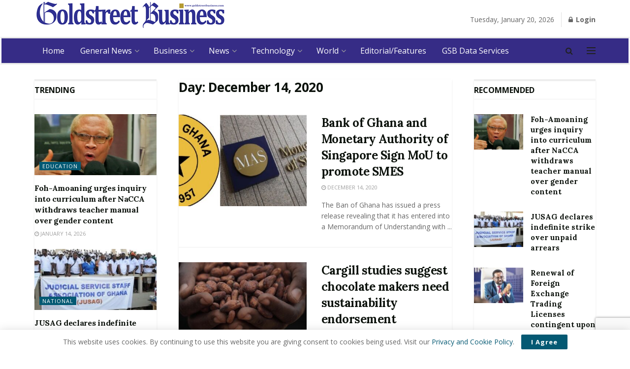

--- FILE ---
content_type: text/html; charset=UTF-8
request_url: http://goldstreetbusiness.com/2020/12/14/
body_size: 24501
content:
<!doctype html>
<!--[if lt IE 7]> <html class="no-js lt-ie9 lt-ie8 lt-ie7" lang="en-US"> <![endif]-->
<!--[if IE 7]>    <html class="no-js lt-ie9 lt-ie8" lang="en-US"> <![endif]-->
<!--[if IE 8]>    <html class="no-js lt-ie9" lang="en-US"> <![endif]-->
<!--[if IE 9]>    <html class="no-js lt-ie10" lang="en-US"> <![endif]-->
<!--[if gt IE 8]><!--> <html class="no-js" lang="en-US"> <!--<![endif]-->
<head>
    <meta http-equiv="Content-Type" content="text/html; charset=UTF-8" />
    <meta name='viewport' content='width=device-width, initial-scale=1, user-scalable=yes' />
    <link rel="profile" href="http://gmpg.org/xfn/11" />
    <link rel="pingback" href="http://goldstreetbusiness.com/xmlrpc.php" />
    <meta name='robots' content='noindex, follow' />
<meta property="og:type" content="website">
<meta property="og:title" content="Bank of Ghana and Monetary Authority of Singapore Sign MoU to promote SMES">
<meta property="og:site_name" content="Home | Goldstreet Business">
<meta property="og:description" content="The Ban of Ghana has issued a press release revealing that it has entered into a Memorandum of Understanding with">
<meta property="og:url" content="http://goldstreetbusiness.com/2020/12/14">
<meta property="og:locale" content="en_US">
<meta property="og:image" content="http://goldstreetbusiness.com/wp-content/uploads/2020/12/1.19381436.jpg">
<meta property="og:image:height" content="375">
<meta property="og:image:width" content="750">
<meta name="twitter:card" content="summary">
<meta name="twitter:url" content="http://goldstreetbusiness.com/2020/12/14">
<meta name="twitter:title" content="Bank of Ghana and Monetary Authority of Singapore Sign MoU to promote SMES">
<meta name="twitter:description" content="The Ban of Ghana has issued a press release revealing that it has entered into a Memorandum of Understanding with">
<meta name="twitter:image:src" content="http://goldstreetbusiness.com/wp-content/uploads/2020/12/1.19381436.jpg">
<meta name="twitter:image:width" content="750">
<meta name="twitter:image:height" content="375">
<meta name="twitter:site" content=" https://twitter.com/goldstreetbizgh">
			<script type="text/javascript">
              var jnews_ajax_url = 'http://goldstreetbusiness.com/?ajax-request=jnews'
			</script>
			
	<!-- This site is optimized with the Yoast SEO plugin v21.6 - https://yoast.com/wordpress/plugins/seo/ -->
	<title>December 14, 2020 - Home | Goldstreet Business</title>
	<meta property="og:locale" content="en_US" />
	<meta property="og:type" content="website" />
	<meta property="og:title" content="December 14, 2020 - Home | Goldstreet Business" />
	<meta property="og:url" content="http://goldstreetbusiness.com/2020/12/14/" />
	<meta property="og:site_name" content="Home | Goldstreet Business" />
	<meta name="twitter:card" content="summary_large_image" />
	<script type="application/ld+json" class="yoast-schema-graph">{"@context":"https://schema.org","@graph":[{"@type":"CollectionPage","@id":"http://goldstreetbusiness.com/2020/12/14/","url":"http://goldstreetbusiness.com/2020/12/14/","name":"December 14, 2020 - Home | Goldstreet Business","isPartOf":{"@id":"https://goldstreetbusiness.com/#website"},"primaryImageOfPage":{"@id":"http://goldstreetbusiness.com/2020/12/14/#primaryimage"},"image":{"@id":"http://goldstreetbusiness.com/2020/12/14/#primaryimage"},"thumbnailUrl":"http://goldstreetbusiness.com/wp-content/uploads/2020/12/1.19381436.jpg","breadcrumb":{"@id":"http://goldstreetbusiness.com/2020/12/14/#breadcrumb"},"inLanguage":"en-US"},{"@type":"ImageObject","inLanguage":"en-US","@id":"http://goldstreetbusiness.com/2020/12/14/#primaryimage","url":"http://goldstreetbusiness.com/wp-content/uploads/2020/12/1.19381436.jpg","contentUrl":"http://goldstreetbusiness.com/wp-content/uploads/2020/12/1.19381436.jpg","width":750,"height":375},{"@type":"BreadcrumbList","@id":"http://goldstreetbusiness.com/2020/12/14/#breadcrumb","itemListElement":[{"@type":"ListItem","position":1,"name":"Home","item":"https://goldstreetbusiness.com/"},{"@type":"ListItem","position":2,"name":"Archives for December 14, 2020"}]},{"@type":"WebSite","@id":"https://goldstreetbusiness.com/#website","url":"https://goldstreetbusiness.com/","name":"Home | Goldstreet Business","description":"","potentialAction":[{"@type":"SearchAction","target":{"@type":"EntryPoint","urlTemplate":"https://goldstreetbusiness.com/?s={search_term_string}"},"query-input":"required name=search_term_string"}],"inLanguage":"en-US"}]}</script>
	<!-- / Yoast SEO plugin. -->


<link rel='dns-prefetch' href='//fonts.googleapis.com' />
<link rel='dns-prefetch' href='//www.googletagmanager.com' />
<link rel='dns-prefetch' href='//pagead2.googlesyndication.com' />
<link rel="alternate" type="application/rss+xml" title="Home | Goldstreet Business &raquo; Feed" href="http://goldstreetbusiness.com/feed/" />
<script type="text/javascript">
/* <![CDATA[ */
window._wpemojiSettings = {"baseUrl":"https:\/\/s.w.org\/images\/core\/emoji\/14.0.0\/72x72\/","ext":".png","svgUrl":"https:\/\/s.w.org\/images\/core\/emoji\/14.0.0\/svg\/","svgExt":".svg","source":{"concatemoji":"http:\/\/goldstreetbusiness.com\/wp-includes\/js\/wp-emoji-release.min.js?ver=6.4.7"}};
/*! This file is auto-generated */
!function(i,n){var o,s,e;function c(e){try{var t={supportTests:e,timestamp:(new Date).valueOf()};sessionStorage.setItem(o,JSON.stringify(t))}catch(e){}}function p(e,t,n){e.clearRect(0,0,e.canvas.width,e.canvas.height),e.fillText(t,0,0);var t=new Uint32Array(e.getImageData(0,0,e.canvas.width,e.canvas.height).data),r=(e.clearRect(0,0,e.canvas.width,e.canvas.height),e.fillText(n,0,0),new Uint32Array(e.getImageData(0,0,e.canvas.width,e.canvas.height).data));return t.every(function(e,t){return e===r[t]})}function u(e,t,n){switch(t){case"flag":return n(e,"\ud83c\udff3\ufe0f\u200d\u26a7\ufe0f","\ud83c\udff3\ufe0f\u200b\u26a7\ufe0f")?!1:!n(e,"\ud83c\uddfa\ud83c\uddf3","\ud83c\uddfa\u200b\ud83c\uddf3")&&!n(e,"\ud83c\udff4\udb40\udc67\udb40\udc62\udb40\udc65\udb40\udc6e\udb40\udc67\udb40\udc7f","\ud83c\udff4\u200b\udb40\udc67\u200b\udb40\udc62\u200b\udb40\udc65\u200b\udb40\udc6e\u200b\udb40\udc67\u200b\udb40\udc7f");case"emoji":return!n(e,"\ud83e\udef1\ud83c\udffb\u200d\ud83e\udef2\ud83c\udfff","\ud83e\udef1\ud83c\udffb\u200b\ud83e\udef2\ud83c\udfff")}return!1}function f(e,t,n){var r="undefined"!=typeof WorkerGlobalScope&&self instanceof WorkerGlobalScope?new OffscreenCanvas(300,150):i.createElement("canvas"),a=r.getContext("2d",{willReadFrequently:!0}),o=(a.textBaseline="top",a.font="600 32px Arial",{});return e.forEach(function(e){o[e]=t(a,e,n)}),o}function t(e){var t=i.createElement("script");t.src=e,t.defer=!0,i.head.appendChild(t)}"undefined"!=typeof Promise&&(o="wpEmojiSettingsSupports",s=["flag","emoji"],n.supports={everything:!0,everythingExceptFlag:!0},e=new Promise(function(e){i.addEventListener("DOMContentLoaded",e,{once:!0})}),new Promise(function(t){var n=function(){try{var e=JSON.parse(sessionStorage.getItem(o));if("object"==typeof e&&"number"==typeof e.timestamp&&(new Date).valueOf()<e.timestamp+604800&&"object"==typeof e.supportTests)return e.supportTests}catch(e){}return null}();if(!n){if("undefined"!=typeof Worker&&"undefined"!=typeof OffscreenCanvas&&"undefined"!=typeof URL&&URL.createObjectURL&&"undefined"!=typeof Blob)try{var e="postMessage("+f.toString()+"("+[JSON.stringify(s),u.toString(),p.toString()].join(",")+"));",r=new Blob([e],{type:"text/javascript"}),a=new Worker(URL.createObjectURL(r),{name:"wpTestEmojiSupports"});return void(a.onmessage=function(e){c(n=e.data),a.terminate(),t(n)})}catch(e){}c(n=f(s,u,p))}t(n)}).then(function(e){for(var t in e)n.supports[t]=e[t],n.supports.everything=n.supports.everything&&n.supports[t],"flag"!==t&&(n.supports.everythingExceptFlag=n.supports.everythingExceptFlag&&n.supports[t]);n.supports.everythingExceptFlag=n.supports.everythingExceptFlag&&!n.supports.flag,n.DOMReady=!1,n.readyCallback=function(){n.DOMReady=!0}}).then(function(){return e}).then(function(){var e;n.supports.everything||(n.readyCallback(),(e=n.source||{}).concatemoji?t(e.concatemoji):e.wpemoji&&e.twemoji&&(t(e.twemoji),t(e.wpemoji)))}))}((window,document),window._wpemojiSettings);
/* ]]> */
</script>
<style id='wp-emoji-styles-inline-css' type='text/css'>

	img.wp-smiley, img.emoji {
		display: inline !important;
		border: none !important;
		box-shadow: none !important;
		height: 1em !important;
		width: 1em !important;
		margin: 0 0.07em !important;
		vertical-align: -0.1em !important;
		background: none !important;
		padding: 0 !important;
	}
</style>
<link rel='stylesheet' id='wp-block-library-css' href='http://goldstreetbusiness.com/wp-includes/css/dist/block-library/style.min.css?ver=6.4.7' type='text/css' media='all' />
<style id='classic-theme-styles-inline-css' type='text/css'>
/*! This file is auto-generated */
.wp-block-button__link{color:#fff;background-color:#32373c;border-radius:9999px;box-shadow:none;text-decoration:none;padding:calc(.667em + 2px) calc(1.333em + 2px);font-size:1.125em}.wp-block-file__button{background:#32373c;color:#fff;text-decoration:none}
</style>
<style id='global-styles-inline-css' type='text/css'>
body{--wp--preset--color--black: #000000;--wp--preset--color--cyan-bluish-gray: #abb8c3;--wp--preset--color--white: #ffffff;--wp--preset--color--pale-pink: #f78da7;--wp--preset--color--vivid-red: #cf2e2e;--wp--preset--color--luminous-vivid-orange: #ff6900;--wp--preset--color--luminous-vivid-amber: #fcb900;--wp--preset--color--light-green-cyan: #7bdcb5;--wp--preset--color--vivid-green-cyan: #00d084;--wp--preset--color--pale-cyan-blue: #8ed1fc;--wp--preset--color--vivid-cyan-blue: #0693e3;--wp--preset--color--vivid-purple: #9b51e0;--wp--preset--gradient--vivid-cyan-blue-to-vivid-purple: linear-gradient(135deg,rgba(6,147,227,1) 0%,rgb(155,81,224) 100%);--wp--preset--gradient--light-green-cyan-to-vivid-green-cyan: linear-gradient(135deg,rgb(122,220,180) 0%,rgb(0,208,130) 100%);--wp--preset--gradient--luminous-vivid-amber-to-luminous-vivid-orange: linear-gradient(135deg,rgba(252,185,0,1) 0%,rgba(255,105,0,1) 100%);--wp--preset--gradient--luminous-vivid-orange-to-vivid-red: linear-gradient(135deg,rgba(255,105,0,1) 0%,rgb(207,46,46) 100%);--wp--preset--gradient--very-light-gray-to-cyan-bluish-gray: linear-gradient(135deg,rgb(238,238,238) 0%,rgb(169,184,195) 100%);--wp--preset--gradient--cool-to-warm-spectrum: linear-gradient(135deg,rgb(74,234,220) 0%,rgb(151,120,209) 20%,rgb(207,42,186) 40%,rgb(238,44,130) 60%,rgb(251,105,98) 80%,rgb(254,248,76) 100%);--wp--preset--gradient--blush-light-purple: linear-gradient(135deg,rgb(255,206,236) 0%,rgb(152,150,240) 100%);--wp--preset--gradient--blush-bordeaux: linear-gradient(135deg,rgb(254,205,165) 0%,rgb(254,45,45) 50%,rgb(107,0,62) 100%);--wp--preset--gradient--luminous-dusk: linear-gradient(135deg,rgb(255,203,112) 0%,rgb(199,81,192) 50%,rgb(65,88,208) 100%);--wp--preset--gradient--pale-ocean: linear-gradient(135deg,rgb(255,245,203) 0%,rgb(182,227,212) 50%,rgb(51,167,181) 100%);--wp--preset--gradient--electric-grass: linear-gradient(135deg,rgb(202,248,128) 0%,rgb(113,206,126) 100%);--wp--preset--gradient--midnight: linear-gradient(135deg,rgb(2,3,129) 0%,rgb(40,116,252) 100%);--wp--preset--font-size--small: 13px;--wp--preset--font-size--medium: 20px;--wp--preset--font-size--large: 36px;--wp--preset--font-size--x-large: 42px;--wp--preset--spacing--20: 0.44rem;--wp--preset--spacing--30: 0.67rem;--wp--preset--spacing--40: 1rem;--wp--preset--spacing--50: 1.5rem;--wp--preset--spacing--60: 2.25rem;--wp--preset--spacing--70: 3.38rem;--wp--preset--spacing--80: 5.06rem;--wp--preset--shadow--natural: 6px 6px 9px rgba(0, 0, 0, 0.2);--wp--preset--shadow--deep: 12px 12px 50px rgba(0, 0, 0, 0.4);--wp--preset--shadow--sharp: 6px 6px 0px rgba(0, 0, 0, 0.2);--wp--preset--shadow--outlined: 6px 6px 0px -3px rgba(255, 255, 255, 1), 6px 6px rgba(0, 0, 0, 1);--wp--preset--shadow--crisp: 6px 6px 0px rgba(0, 0, 0, 1);}:where(.is-layout-flex){gap: 0.5em;}:where(.is-layout-grid){gap: 0.5em;}body .is-layout-flow > .alignleft{float: left;margin-inline-start: 0;margin-inline-end: 2em;}body .is-layout-flow > .alignright{float: right;margin-inline-start: 2em;margin-inline-end: 0;}body .is-layout-flow > .aligncenter{margin-left: auto !important;margin-right: auto !important;}body .is-layout-constrained > .alignleft{float: left;margin-inline-start: 0;margin-inline-end: 2em;}body .is-layout-constrained > .alignright{float: right;margin-inline-start: 2em;margin-inline-end: 0;}body .is-layout-constrained > .aligncenter{margin-left: auto !important;margin-right: auto !important;}body .is-layout-constrained > :where(:not(.alignleft):not(.alignright):not(.alignfull)){max-width: var(--wp--style--global--content-size);margin-left: auto !important;margin-right: auto !important;}body .is-layout-constrained > .alignwide{max-width: var(--wp--style--global--wide-size);}body .is-layout-flex{display: flex;}body .is-layout-flex{flex-wrap: wrap;align-items: center;}body .is-layout-flex > *{margin: 0;}body .is-layout-grid{display: grid;}body .is-layout-grid > *{margin: 0;}:where(.wp-block-columns.is-layout-flex){gap: 2em;}:where(.wp-block-columns.is-layout-grid){gap: 2em;}:where(.wp-block-post-template.is-layout-flex){gap: 1.25em;}:where(.wp-block-post-template.is-layout-grid){gap: 1.25em;}.has-black-color{color: var(--wp--preset--color--black) !important;}.has-cyan-bluish-gray-color{color: var(--wp--preset--color--cyan-bluish-gray) !important;}.has-white-color{color: var(--wp--preset--color--white) !important;}.has-pale-pink-color{color: var(--wp--preset--color--pale-pink) !important;}.has-vivid-red-color{color: var(--wp--preset--color--vivid-red) !important;}.has-luminous-vivid-orange-color{color: var(--wp--preset--color--luminous-vivid-orange) !important;}.has-luminous-vivid-amber-color{color: var(--wp--preset--color--luminous-vivid-amber) !important;}.has-light-green-cyan-color{color: var(--wp--preset--color--light-green-cyan) !important;}.has-vivid-green-cyan-color{color: var(--wp--preset--color--vivid-green-cyan) !important;}.has-pale-cyan-blue-color{color: var(--wp--preset--color--pale-cyan-blue) !important;}.has-vivid-cyan-blue-color{color: var(--wp--preset--color--vivid-cyan-blue) !important;}.has-vivid-purple-color{color: var(--wp--preset--color--vivid-purple) !important;}.has-black-background-color{background-color: var(--wp--preset--color--black) !important;}.has-cyan-bluish-gray-background-color{background-color: var(--wp--preset--color--cyan-bluish-gray) !important;}.has-white-background-color{background-color: var(--wp--preset--color--white) !important;}.has-pale-pink-background-color{background-color: var(--wp--preset--color--pale-pink) !important;}.has-vivid-red-background-color{background-color: var(--wp--preset--color--vivid-red) !important;}.has-luminous-vivid-orange-background-color{background-color: var(--wp--preset--color--luminous-vivid-orange) !important;}.has-luminous-vivid-amber-background-color{background-color: var(--wp--preset--color--luminous-vivid-amber) !important;}.has-light-green-cyan-background-color{background-color: var(--wp--preset--color--light-green-cyan) !important;}.has-vivid-green-cyan-background-color{background-color: var(--wp--preset--color--vivid-green-cyan) !important;}.has-pale-cyan-blue-background-color{background-color: var(--wp--preset--color--pale-cyan-blue) !important;}.has-vivid-cyan-blue-background-color{background-color: var(--wp--preset--color--vivid-cyan-blue) !important;}.has-vivid-purple-background-color{background-color: var(--wp--preset--color--vivid-purple) !important;}.has-black-border-color{border-color: var(--wp--preset--color--black) !important;}.has-cyan-bluish-gray-border-color{border-color: var(--wp--preset--color--cyan-bluish-gray) !important;}.has-white-border-color{border-color: var(--wp--preset--color--white) !important;}.has-pale-pink-border-color{border-color: var(--wp--preset--color--pale-pink) !important;}.has-vivid-red-border-color{border-color: var(--wp--preset--color--vivid-red) !important;}.has-luminous-vivid-orange-border-color{border-color: var(--wp--preset--color--luminous-vivid-orange) !important;}.has-luminous-vivid-amber-border-color{border-color: var(--wp--preset--color--luminous-vivid-amber) !important;}.has-light-green-cyan-border-color{border-color: var(--wp--preset--color--light-green-cyan) !important;}.has-vivid-green-cyan-border-color{border-color: var(--wp--preset--color--vivid-green-cyan) !important;}.has-pale-cyan-blue-border-color{border-color: var(--wp--preset--color--pale-cyan-blue) !important;}.has-vivid-cyan-blue-border-color{border-color: var(--wp--preset--color--vivid-cyan-blue) !important;}.has-vivid-purple-border-color{border-color: var(--wp--preset--color--vivid-purple) !important;}.has-vivid-cyan-blue-to-vivid-purple-gradient-background{background: var(--wp--preset--gradient--vivid-cyan-blue-to-vivid-purple) !important;}.has-light-green-cyan-to-vivid-green-cyan-gradient-background{background: var(--wp--preset--gradient--light-green-cyan-to-vivid-green-cyan) !important;}.has-luminous-vivid-amber-to-luminous-vivid-orange-gradient-background{background: var(--wp--preset--gradient--luminous-vivid-amber-to-luminous-vivid-orange) !important;}.has-luminous-vivid-orange-to-vivid-red-gradient-background{background: var(--wp--preset--gradient--luminous-vivid-orange-to-vivid-red) !important;}.has-very-light-gray-to-cyan-bluish-gray-gradient-background{background: var(--wp--preset--gradient--very-light-gray-to-cyan-bluish-gray) !important;}.has-cool-to-warm-spectrum-gradient-background{background: var(--wp--preset--gradient--cool-to-warm-spectrum) !important;}.has-blush-light-purple-gradient-background{background: var(--wp--preset--gradient--blush-light-purple) !important;}.has-blush-bordeaux-gradient-background{background: var(--wp--preset--gradient--blush-bordeaux) !important;}.has-luminous-dusk-gradient-background{background: var(--wp--preset--gradient--luminous-dusk) !important;}.has-pale-ocean-gradient-background{background: var(--wp--preset--gradient--pale-ocean) !important;}.has-electric-grass-gradient-background{background: var(--wp--preset--gradient--electric-grass) !important;}.has-midnight-gradient-background{background: var(--wp--preset--gradient--midnight) !important;}.has-small-font-size{font-size: var(--wp--preset--font-size--small) !important;}.has-medium-font-size{font-size: var(--wp--preset--font-size--medium) !important;}.has-large-font-size{font-size: var(--wp--preset--font-size--large) !important;}.has-x-large-font-size{font-size: var(--wp--preset--font-size--x-large) !important;}
.wp-block-navigation a:where(:not(.wp-element-button)){color: inherit;}
:where(.wp-block-post-template.is-layout-flex){gap: 1.25em;}:where(.wp-block-post-template.is-layout-grid){gap: 1.25em;}
:where(.wp-block-columns.is-layout-flex){gap: 2em;}:where(.wp-block-columns.is-layout-grid){gap: 2em;}
.wp-block-pullquote{font-size: 1.5em;line-height: 1.6;}
</style>
<link rel='stylesheet' id='archives-cal-calendrier-css' href='http://goldstreetbusiness.com/wp-content/plugins/archives-calendar-widget/themes/calendrier.css?ver=1.0.15' type='text/css' media='all' />
<link rel='stylesheet' id='contact-form-7-css' href='http://goldstreetbusiness.com/wp-content/plugins/contact-form-7/includes/css/styles.css?ver=5.8.4' type='text/css' media='all' />
<link rel='stylesheet' id='SFSImainCss-css' href='http://goldstreetbusiness.com/wp-content/plugins/ultimate-social-media-icons/css/sfsi-style.css?ver=2.9.5' type='text/css' media='all' />
<link rel='stylesheet' id='js_composer_front-css' href='http://goldstreetbusiness.com/wp-content/plugins/js_composer/assets/css/js_composer.min.css?ver=6.4.2' type='text/css' media='all' />
<link rel='stylesheet' id='jeg_customizer_font-css' href='//fonts.googleapis.com/css?family=Open+Sans%3Aregular%2C700%7CLora%3Aregular%2C700&#038;display=swap&#038;ver=1.0.0' type='text/css' media='all' />
<link rel='stylesheet' id='mediaelement-css' href='http://goldstreetbusiness.com/wp-includes/js/mediaelement/mediaelementplayer-legacy.min.css?ver=4.2.17' type='text/css' media='all' />
<link rel='stylesheet' id='wp-mediaelement-css' href='http://goldstreetbusiness.com/wp-includes/js/mediaelement/wp-mediaelement.min.css?ver=6.4.7' type='text/css' media='all' />
<link rel='stylesheet' id='jnews-frontend-css' href='http://goldstreetbusiness.com/wp-content/themes/gsb/assets/dist/frontend.min.css?ver=6.0.0' type='text/css' media='all' />
<link rel='stylesheet' id='jnews-style-css' href='http://goldstreetbusiness.com/wp-content/themes/gsb/style.css?ver=6.0.0' type='text/css' media='all' />
<link rel='stylesheet' id='jnews-darkmode-css' href='http://goldstreetbusiness.com/wp-content/themes/gsb/assets/css/darkmode.css?ver=6.0.0' type='text/css' media='all' />
<link rel='stylesheet' id='jnews-scheme-css' href='http://goldstreetbusiness.com/wp-content/themes/gsb/data/import/reportase/scheme.css?ver=6.0.0' type='text/css' media='all' />
<link rel='stylesheet' id='jnews-select-share-css' href='http://goldstreetbusiness.com/wp-content/plugins/jnews-social-share/assets/css/plugin.css' type='text/css' media='all' />
<script type="text/javascript" src="http://goldstreetbusiness.com/wp-includes/js/jquery/jquery.min.js?ver=3.7.1" id="jquery-core-js"></script>
<script type="text/javascript" src="http://goldstreetbusiness.com/wp-includes/js/jquery/jquery-migrate.min.js?ver=3.4.1" id="jquery-migrate-js"></script>
<script type="text/javascript" src="http://goldstreetbusiness.com/wp-content/plugins/archives-calendar-widget/admin/js/jquery.arcw-init.js?ver=1.0.15" id="jquery-arcw-js"></script>
<link rel="https://api.w.org/" href="http://goldstreetbusiness.com/wp-json/" /><link rel="EditURI" type="application/rsd+xml" title="RSD" href="http://goldstreetbusiness.com/xmlrpc.php?rsd" />
<meta name="generator" content="WordPress 6.4.7" />
<meta name="generator" content="Site Kit by Google 1.170.0" />
<!-- Google AdSense meta tags added by Site Kit -->
<meta name="google-adsense-platform-account" content="ca-host-pub-2644536267352236">
<meta name="google-adsense-platform-domain" content="sitekit.withgoogle.com">
<!-- End Google AdSense meta tags added by Site Kit -->
      <meta name="onesignal" content="wordpress-plugin"/>
            <script>

      window.OneSignalDeferred = window.OneSignalDeferred || [];

      OneSignalDeferred.push(function(OneSignal) {
        var oneSignal_options = {};
        window._oneSignalInitOptions = oneSignal_options;

        oneSignal_options['serviceWorkerParam'] = { scope: '/' };
oneSignal_options['serviceWorkerPath'] = 'OneSignalSDKWorker.js.php';

        OneSignal.Notifications.setDefaultUrl("http://goldstreetbusiness.com");

        oneSignal_options['wordpress'] = true;
oneSignal_options['appId'] = 'd27f852d-e979-4487-a7f6-277f7b49bbae';
oneSignal_options['allowLocalhostAsSecureOrigin'] = true;
oneSignal_options['welcomeNotification'] = { };
oneSignal_options['welcomeNotification']['title'] = "";
oneSignal_options['welcomeNotification']['message'] = "";
oneSignal_options['path'] = "https://goldstreetbusiness.com/wp-content/plugins/onesignal-free-web-push-notifications/sdk_files/";
oneSignal_options['safari_web_id'] = "http://goldstreetbusiness.com/try";
oneSignal_options['promptOptions'] = { };
oneSignal_options['notifyButton'] = { };
oneSignal_options['notifyButton']['enable'] = true;
oneSignal_options['notifyButton']['position'] = 'bottom-right';
oneSignal_options['notifyButton']['theme'] = 'default';
oneSignal_options['notifyButton']['size'] = 'medium';
oneSignal_options['notifyButton']['showCredit'] = true;
oneSignal_options['notifyButton']['text'] = {};
              OneSignal.init(window._oneSignalInitOptions);
              OneSignal.Slidedown.promptPush()      });

      function documentInitOneSignal() {
        var oneSignal_elements = document.getElementsByClassName("OneSignal-prompt");

        var oneSignalLinkClickHandler = function(event) { OneSignal.Notifications.requestPermission(); event.preventDefault(); };        for(var i = 0; i < oneSignal_elements.length; i++)
          oneSignal_elements[i].addEventListener('click', oneSignalLinkClickHandler, false);
      }

      if (document.readyState === 'complete') {
           documentInitOneSignal();
      }
      else {
           window.addEventListener("load", function(event){
               documentInitOneSignal();
          });
      }
    </script>
<meta name="generator" content="Powered by WPBakery Page Builder - drag and drop page builder for WordPress."/>

<!-- Google AdSense snippet added by Site Kit -->
<script type="text/javascript" async="async" src="https://pagead2.googlesyndication.com/pagead/js/adsbygoogle.js?client=ca-pub-1865241516494738&amp;host=ca-host-pub-2644536267352236" crossorigin="anonymous"></script>

<!-- End Google AdSense snippet added by Site Kit -->
<link rel='stylesheet' id='bf-minifed-css-1' href='http://goldstreetbusiness.com/wp-content/bs-booster-cache/0b6ca32e9fc3bb8ad98c2a6ec7845cb2.css' type='text/css' media='all' />
<link rel='stylesheet' id='6.0.0-1768391161' href='http://goldstreetbusiness.com/wp-content/bs-booster-cache/4bb141df54d73e5b170035c33683f9b0.css' type='text/css' media='all' />
<link rel="icon" href="http://goldstreetbusiness.com/wp-content/uploads/2020/03/cropped-gsb-icon-1-32x32.png" sizes="32x32" />
<link rel="icon" href="http://goldstreetbusiness.com/wp-content/uploads/2020/03/cropped-gsb-icon-1-192x192.png" sizes="192x192" />
<link rel="apple-touch-icon" href="http://goldstreetbusiness.com/wp-content/uploads/2020/03/cropped-gsb-icon-1-180x180.png" />
<meta name="msapplication-TileImage" content="http://goldstreetbusiness.com/wp-content/uploads/2020/03/cropped-gsb-icon-1-270x270.png" />
<style id="jeg_dynamic_css" type="text/css" data-type="jeg_custom-css">.jeg_top_weather { background : ; } .jeg_top_weather > .jeg_weather_temp, .jeg_midbar .jeg_top_weather > .jeg_weather_temp > .jeg_weather_unit, .jeg_top_weather > .jeg_weather_location { color : ; } .jeg_top_weather .jeg_weather_condition .jeg_weather_icon { color : ; } .jeg_top_weather .jeg_weather_item { background : ; } .jeg_top_weather .jeg_weather_item .jeg_weather_temp:hover, .jeg_weather_widget .jeg_weather_item:hover { background : ; } .jeg_top_weather .jeg_weather_item .jeg_weather_temp .jeg_weather_icon { color : ; border-color : ; } .jeg_top_weather .jeg_weather_item .jeg_weather_temp .jeg_weather_value, .jeg_top_weather .jeg_weather_item .jeg_weather_temp .jeg_weather_unit { color : ; } .jeg_top_weather .jeg_weather_item .jeg_weather_temp .jeg_weather_day { color : ; } .jeg_container, .jeg_content, .jeg_boxed .jeg_main .jeg_container, .jeg_autoload_separator { background-color : ; } body,.newsfeed_carousel.owl-carousel .owl-nav div,.jeg_filter_button,.owl-carousel .owl-nav div,.jeg_readmore,.jeg_hero_style_7 .jeg_post_meta a,.widget_calendar thead th,.widget_calendar tfoot a,.jeg_socialcounter a,.entry-header .jeg_meta_like a,.entry-header .jeg_meta_comment a,.entry-content tbody tr:hover,.entry-content th,.jeg_splitpost_nav li:hover a,#breadcrumbs a,.jeg_author_socials a:hover,.jeg_footer_content a,.jeg_footer_bottom a,.jeg_cartcontent,.woocommerce .woocommerce-breadcrumb a { color : #666666; } a,.jeg_menu_style_5 > li > a:hover,.jeg_menu_style_5 > li.sfHover > a,.jeg_menu_style_5 > li.current-menu-item > a,.jeg_menu_style_5 > li.current-menu-ancestor > a,.jeg_navbar .jeg_menu:not(.jeg_main_menu) > li > a:hover,.jeg_midbar .jeg_menu:not(.jeg_main_menu) > li > a:hover,.jeg_side_tabs li.active,.jeg_block_heading_5 strong,.jeg_block_heading_6 strong,.jeg_block_heading_7 strong,.jeg_block_heading_8 strong,.jeg_subcat_list li a:hover,.jeg_subcat_list li button:hover,.jeg_pl_lg_7 .jeg_thumb .jeg_post_category a,.jeg_pl_xs_2:before,.jeg_pl_xs_4 .jeg_postblock_content:before,.jeg_postblock .jeg_post_title a:hover,.jeg_hero_style_6 .jeg_post_title a:hover,.jeg_sidefeed .jeg_pl_xs_3 .jeg_post_title a:hover,.widget_jnews_popular .jeg_post_title a:hover,.jeg_meta_author a,.widget_archive li a:hover,.widget_pages li a:hover,.widget_meta li a:hover,.widget_recent_entries li a:hover,.widget_rss li a:hover,.widget_rss cite,.widget_categories li a:hover,.widget_categories li.current-cat > a,#breadcrumbs a:hover,.jeg_share_count .counts,.commentlist .bypostauthor > .comment-body > .comment-author > .fn,span.required,.jeg_review_title,.bestprice .price,.authorlink a:hover,.jeg_vertical_playlist .jeg_video_playlist_play_icon,.jeg_vertical_playlist .jeg_video_playlist_item.active .jeg_video_playlist_thumbnail:before,.jeg_horizontal_playlist .jeg_video_playlist_play,.woocommerce li.product .pricegroup .button,.widget_display_forums li a:hover,.widget_display_topics li:before,.widget_display_replies li:before,.widget_display_views li:before,.bbp-breadcrumb a:hover,.jeg_mobile_menu li.sfHover > a,.jeg_mobile_menu li a:hover,.split-template-6 .pagenum { color : #045973; } .jeg_menu_style_1 > li > a:before,.jeg_menu_style_2 > li > a:before,.jeg_menu_style_3 > li > a:before,.jeg_side_toggle,.jeg_slide_caption .jeg_post_category a,.jeg_slider_type_1 .owl-nav .owl-next,.jeg_block_heading_1 .jeg_block_title span,.jeg_block_heading_2 .jeg_block_title span,.jeg_block_heading_3,.jeg_block_heading_4 .jeg_block_title span,.jeg_block_heading_6:after,.jeg_pl_lg_box .jeg_post_category a,.jeg_pl_md_box .jeg_post_category a,.jeg_readmore:hover,.jeg_thumb .jeg_post_category a,.jeg_block_loadmore a:hover, .jeg_postblock.alt .jeg_block_loadmore a:hover,.jeg_block_loadmore a.active,.jeg_postblock_carousel_2 .jeg_post_category a,.jeg_heroblock .jeg_post_category a,.jeg_pagenav_1 .page_number.active,.jeg_pagenav_1 .page_number.active:hover,input[type="submit"],.btn,.button,.widget_tag_cloud a:hover,.popularpost_item:hover .jeg_post_title a:before,.jeg_splitpost_4 .page_nav,.jeg_splitpost_5 .page_nav,.jeg_post_via a:hover,.jeg_post_source a:hover,.jeg_post_tags a:hover,.comment-reply-title small a:before,.comment-reply-title small a:after,.jeg_storelist .productlink,.authorlink li.active a:before,.jeg_footer.dark .socials_widget:not(.nobg) a:hover .fa,.jeg_breakingnews_title,.jeg_overlay_slider_bottom.owl-carousel .owl-nav div,.jeg_overlay_slider_bottom.owl-carousel .owl-nav div:hover,.jeg_vertical_playlist .jeg_video_playlist_current,.woocommerce span.onsale,.woocommerce #respond input#submit:hover,.woocommerce a.button:hover,.woocommerce button.button:hover,.woocommerce input.button:hover,.woocommerce #respond input#submit.alt,.woocommerce a.button.alt,.woocommerce button.button.alt,.woocommerce input.button.alt,.jeg_popup_post .caption,.jeg_footer.dark input[type="submit"],.jeg_footer.dark .btn,.jeg_footer.dark .button,.footer_widget.widget_tag_cloud a:hover, .jeg_inner_content .content-inner .jeg_post_category a:hover, #buddypress .standard-form button, #buddypress a.button, #buddypress input[type="submit"], #buddypress input[type="button"], #buddypress input[type="reset"], #buddypress ul.button-nav li a, #buddypress .generic-button a, #buddypress .generic-button button, #buddypress .comment-reply-link, #buddypress a.bp-title-button, #buddypress.buddypress-wrap .members-list li .user-update .activity-read-more a, div#buddypress .standard-form button:hover,div#buddypress a.button:hover,div#buddypress input[type="submit"]:hover,div#buddypress input[type="button"]:hover,div#buddypress input[type="reset"]:hover,div#buddypress ul.button-nav li a:hover,div#buddypress .generic-button a:hover,div#buddypress .generic-button button:hover,div#buddypress .comment-reply-link:hover,div#buddypress a.bp-title-button:hover,div#buddypress.buddypress-wrap .members-list li .user-update .activity-read-more a:hover, #buddypress #item-nav .item-list-tabs ul li a:before, .jeg_inner_content .jeg_meta_container .follow-wrapper a { background-color : #045973; } .jeg_block_heading_7 .jeg_block_title span, .jeg_readmore:hover, .jeg_block_loadmore a:hover, .jeg_block_loadmore a.active, .jeg_pagenav_1 .page_number.active, .jeg_pagenav_1 .page_number.active:hover, .jeg_pagenav_3 .page_number:hover, .jeg_prevnext_post a:hover h3, .jeg_overlay_slider .jeg_post_category, .jeg_sidefeed .jeg_post.active, .jeg_vertical_playlist.jeg_vertical_playlist .jeg_video_playlist_item.active .jeg_video_playlist_thumbnail img, .jeg_horizontal_playlist .jeg_video_playlist_item.active { border-color : #045973; } .jeg_tabpost_nav li.active, .woocommerce div.product .woocommerce-tabs ul.tabs li.active { border-bottom-color : #045973; } .jeg_post_meta .fa, .entry-header .jeg_post_meta .fa, .jeg_review_stars, .jeg_price_review_list { color : ; } .jeg_share_button.share-float.share-monocrhome a { background-color : ; } h1,h2,h3,h4,h5,h6,.jeg_post_title a,.entry-header .jeg_post_title,.jeg_hero_style_7 .jeg_post_title a,.jeg_block_title,.jeg_splitpost_bar .current_title,.jeg_video_playlist_title,.gallery-caption { color : #0c120c; } .split-template-9 .pagenum, .split-template-10 .pagenum, .split-template-11 .pagenum, .split-template-12 .pagenum, .split-template-13 .pagenum, .split-template-15 .pagenum, .split-template-18 .pagenum, .split-template-20 .pagenum, .split-template-19 .current_title span, .split-template-20 .current_title span { background-color : #0c120c; } .entry-content .content-inner p, .entry-content .content-inner span, .entry-content .intro-text { color : ; } .entry-content .content-inner a { color : ; } .jeg_topbar .jeg_nav_row, .jeg_topbar .jeg_search_no_expand .jeg_search_input { line-height : px; } .jeg_topbar .jeg_nav_row, .jeg_topbar .jeg_nav_icon { height : px; } .jeg_topbar, .jeg_topbar.dark, .jeg_topbar.custom { background : #ffffff; } .jeg_topbar, .jeg_topbar.dark { border-color : ; color : ; border-top-width : 5px; border-top-color : #0a120d; } .jeg_topbar .jeg_nav_item, .jeg_topbar.dark .jeg_nav_item { border-color : ; } .jeg_topbar a, .jeg_topbar.dark a { color : ; } .jeg_midbar { height : 75px; background-image : url(""); } .jeg_midbar, .jeg_midbar.dark { background-color : ; border-bottom-width : px; border-bottom-color : ; color : ; } .jeg_midbar a, .jeg_midbar.dark a { color : ; } .jeg_header .jeg_navbar_menuborder .jeg_main_menu > li:not(:last-child), .jeg_header .jeg_navbar_menuborder .jeg_nav_item, .jeg_navbar_boxed .jeg_nav_row, .jeg_header .jeg_navbar_menuborder:not(.jeg_navbar_boxed) .jeg_nav_left .jeg_nav_item:first-child { border-color : ; } .jeg_header .jeg_bottombar, .jeg_header .jeg_bottombar.jeg_navbar_dark { color : ; } .jeg_header .jeg_bottombar a, .jeg_header .jeg_bottombar.jeg_navbar_dark a { color : ; } .jeg_header .jeg_bottombar a:hover, .jeg_header .jeg_bottombar.jeg_navbar_dark a:hover, .jeg_header .jeg_bottombar .jeg_menu:not(.jeg_main_menu) > li > a:hover { color : ; } .jeg_header .jeg_bottombar, .jeg_header .jeg_bottombar.jeg_navbar_dark, .jeg_bottombar.jeg_navbar_boxed .jeg_nav_row, .jeg_bottombar.jeg_navbar_dark.jeg_navbar_boxed .jeg_nav_row { border-top-width : px; } .jeg_header_wrapper .jeg_bottombar, .jeg_header_wrapper .jeg_bottombar.jeg_navbar_dark, .jeg_bottombar.jeg_navbar_boxed .jeg_nav_row, .jeg_bottombar.jeg_navbar_dark.jeg_navbar_boxed .jeg_nav_row { border-top-color : ; border-bottom-color : ; } .jeg_stickybar.jeg_navbar,.jeg_navbar .jeg_nav_icon { height : px; } .jeg_stickybar.jeg_navbar, .jeg_stickybar .jeg_main_menu:not(.jeg_menu_style_1) > li > a, .jeg_stickybar .jeg_menu_style_1 > li, .jeg_stickybar .jeg_menu:not(.jeg_main_menu) > li > a { line-height : px; } .jeg_header_sticky .jeg_navbar_wrapper:not(.jeg_navbar_boxed), .jeg_header_sticky .jeg_navbar_boxed .jeg_nav_row { background : ; } .jeg_header_sticky .jeg_navbar_menuborder .jeg_main_menu > li:not(:last-child), .jeg_header_sticky .jeg_navbar_menuborder .jeg_nav_item, .jeg_navbar_boxed .jeg_nav_row, .jeg_header_sticky .jeg_navbar_menuborder:not(.jeg_navbar_boxed) .jeg_nav_left .jeg_nav_item:first-child { border-color : ; } .jeg_stickybar, .jeg_stickybar.dark { color : ; border-bottom-width : px; } .jeg_stickybar a, .jeg_stickybar.dark a { color : ; } .jeg_stickybar, .jeg_stickybar.dark, .jeg_stickybar.jeg_navbar_boxed .jeg_nav_row { border-bottom-color : ; } .jeg_mobile_bottombar { height : px; line-height : px; } .jeg_mobile_midbar, .jeg_mobile_midbar.dark { background : #0c120c; color : ; border-top-width : px; border-top-color : ; } .jeg_mobile_midbar a, .jeg_mobile_midbar.dark a { color : ; } .jeg_header .socials_widget > a > i.fa:before { color : ; } .jeg_header .socials_widget > a > i.fa { background-color : ; } .jeg_aside_item.socials_widget > a > i.fa:before { color : ; } .jeg_top_date { color : ; background : ; } .jeg_header .jeg_button_1 .btn { background : ; color : ; border-color : ; } .jeg_header .jeg_button_1 .btn:hover { background : ; } .jeg_header .jeg_button_2 .btn { background : ; color : ; border-color : ; } .jeg_header .jeg_button_2 .btn:hover { background : ; } .jeg_header .jeg_button_3 .btn { background : ; color : ; border-color : ; } .jeg_header .jeg_button_3 .btn:hover { background : ; } .jeg_header .jeg_vertical_menu.jeg_vertical_menu_1 { border-top-width : px; border-top-color : ; } .jeg_header .jeg_vertical_menu.jeg_vertical_menu_1 a { border-top-color : ; } .jeg_header .jeg_vertical_menu.jeg_vertical_menu_2 { border-top-width : px; border-top-color : ; } .jeg_header .jeg_vertical_menu.jeg_vertical_menu_2 a { border-top-color : ; } .jeg_header .jeg_vertical_menu.jeg_vertical_menu_3 { border-top-width : px; border-top-color : ; } .jeg_header .jeg_vertical_menu.jeg_vertical_menu_3 a { border-top-color : ; } .jeg_header .jeg_vertical_menu.jeg_vertical_menu_4 { border-top-width : px; border-top-color : ; } .jeg_header .jeg_vertical_menu.jeg_vertical_menu_4 a { border-top-color : ; } .jeg_lang_switcher { color : ; background : ; } .jeg_nav_icon .jeg_mobile_toggle.toggle_btn { color : ; } .jeg_navbar_mobile_wrapper .jeg_nav_item a.jeg_mobile_toggle, .jeg_navbar_mobile_wrapper .dark .jeg_nav_item a.jeg_mobile_toggle { color : ; } .cartdetail.woocommerce .jeg_carticon { color : ; } .cartdetail.woocommerce .cartlink { color : ; } .jeg_cart.cartdetail .jeg_cartcontent { background-color : ; } .cartdetail.woocommerce ul.cart_list li a, .cartdetail.woocommerce ul.product_list_widget li a, .cartdetail.woocommerce .widget_shopping_cart_content .total { color : ; } .cartdetail.woocommerce .cart_list .quantity, .cartdetail.woocommerce .product_list_widget .quantity { color : ; } .cartdetail.woocommerce .widget_shopping_cart_content .total { border-top-color : ; border-bottom-color : ; } .cartdetail.woocommerce .widget_shopping_cart_content .button { background-color : ; } .cartdetail.woocommerce a.button { color : ; } .cartdetail.woocommerce a.button:hover { background-color : ; color : ; } .jeg_cart_icon.woocommerce .jeg_carticon { color : ; } .jeg_cart_icon .jeg_cartcontent { background-color : ; } .jeg_cart_icon.woocommerce ul.cart_list li a, .jeg_cart_icon.woocommerce ul.product_list_widget li a, .jeg_cart_icon.woocommerce .widget_shopping_cart_content .total { color : ; } .jeg_cart_icon.woocommerce .cart_list .quantity, .jeg_cart_icon.woocommerce .product_list_widget .quantity { color : ; } .jeg_cart_icon.woocommerce .widget_shopping_cart_content .total { border-top-color : ; border-bottom-color : ; } .jeg_cart_icon.woocommerce .widget_shopping_cart_content .button { background-color : ; } .jeg_cart_icon.woocommerce a.button { color : ; } .jeg_cart_icon.woocommerce a.button:hover { background-color : ; color : ; } .jeg_nav_account, .jeg_navbar .jeg_nav_account .jeg_menu > li > a, .jeg_midbar .jeg_nav_account .jeg_menu > li > a { color : ; } .jeg_menu.jeg_accountlink li > ul { background-color : ; } .jeg_menu.jeg_accountlink li > ul, .jeg_menu.jeg_accountlink li > ul li > a, .jeg_menu.jeg_accountlink li > ul li:hover > a, .jeg_menu.jeg_accountlink li > ul li.sfHover > a { color : ; } .jeg_menu.jeg_accountlink li > ul li:hover > a, .jeg_menu.jeg_accountlink li > ul li.sfHover > a { background-color : ; } .jeg_menu.jeg_accountlink li > ul, .jeg_menu.jeg_accountlink li > ul li a { border-color : ; } .jeg_header .jeg_search_wrapper.search_icon .jeg_search_toggle { color : ; } .jeg_header .jeg_search_wrapper.jeg_search_popup_expand .jeg_search_form, .jeg_header .jeg_search_popup_expand .jeg_search_result { background : ; } .jeg_header .jeg_search_expanded .jeg_search_popup_expand .jeg_search_form:before { border-bottom-color : ; } .jeg_header .jeg_search_wrapper.jeg_search_popup_expand .jeg_search_form, .jeg_header .jeg_search_popup_expand .jeg_search_result, .jeg_header .jeg_search_popup_expand .jeg_search_result .search-noresult, .jeg_header .jeg_search_popup_expand .jeg_search_result .search-all-button { border-color : ; } .jeg_header .jeg_search_expanded .jeg_search_popup_expand .jeg_search_form:after { border-bottom-color : ; } .jeg_header .jeg_search_wrapper.jeg_search_popup_expand .jeg_search_form .jeg_search_input { background : ; border-color : ; } .jeg_header .jeg_search_popup_expand .jeg_search_form .jeg_search_button { color : ; } .jeg_header .jeg_search_wrapper.jeg_search_popup_expand .jeg_search_form .jeg_search_input, .jeg_header .jeg_search_popup_expand .jeg_search_result a, .jeg_header .jeg_search_popup_expand .jeg_search_result .search-link { color : ; } .jeg_header .jeg_search_popup_expand .jeg_search_form .jeg_search_input::-webkit-input-placeholder { color : ; } .jeg_header .jeg_search_popup_expand .jeg_search_form .jeg_search_input:-moz-placeholder { color : ; } .jeg_header .jeg_search_popup_expand .jeg_search_form .jeg_search_input::-moz-placeholder { color : ; } .jeg_header .jeg_search_popup_expand .jeg_search_form .jeg_search_input:-ms-input-placeholder { color : ; } .jeg_header .jeg_search_popup_expand .jeg_search_result { background-color : ; } .jeg_header .jeg_search_popup_expand .jeg_search_result, .jeg_header .jeg_search_popup_expand .jeg_search_result .search-link { border-color : ; } .jeg_header .jeg_search_popup_expand .jeg_search_result a, .jeg_header .jeg_search_popup_expand .jeg_search_result .search-link { color : ; } .jeg_header .jeg_search_expanded .jeg_search_modal_expand .jeg_search_toggle i, .jeg_header .jeg_search_expanded .jeg_search_modal_expand .jeg_search_button, .jeg_header .jeg_search_expanded .jeg_search_modal_expand .jeg_search_input { color : ; } .jeg_header .jeg_search_expanded .jeg_search_modal_expand .jeg_search_input { border-bottom-color : ; } .jeg_header .jeg_search_expanded .jeg_search_modal_expand .jeg_search_input::-webkit-input-placeholder { color : ; } .jeg_header .jeg_search_expanded .jeg_search_modal_expand .jeg_search_input:-moz-placeholder { color : ; } .jeg_header .jeg_search_expanded .jeg_search_modal_expand .jeg_search_input::-moz-placeholder { color : ; } .jeg_header .jeg_search_expanded .jeg_search_modal_expand .jeg_search_input:-ms-input-placeholder { color : ; } .jeg_header .jeg_search_expanded .jeg_search_modal_expand { background : ; } .jeg_navbar_mobile .jeg_search_wrapper .jeg_search_toggle, .jeg_navbar_mobile .dark .jeg_search_wrapper .jeg_search_toggle { color : ; } .jeg_navbar_mobile .jeg_search_popup_expand .jeg_search_form, .jeg_navbar_mobile .jeg_search_popup_expand .jeg_search_result { background : ; } .jeg_navbar_mobile .jeg_search_expanded .jeg_search_popup_expand .jeg_search_toggle:before { border-bottom-color : ; } .jeg_navbar_mobile .jeg_search_wrapper.jeg_search_popup_expand .jeg_search_form, .jeg_navbar_mobile .jeg_search_popup_expand .jeg_search_result, .jeg_navbar_mobile .jeg_search_popup_expand .jeg_search_result .search-noresult, .jeg_navbar_mobile .jeg_search_popup_expand .jeg_search_result .search-all-button { border-color : ; } .jeg_navbar_mobile .jeg_search_expanded .jeg_search_popup_expand .jeg_search_toggle:after { border-bottom-color : ; } .jeg_navbar_mobile .jeg_search_popup_expand .jeg_search_form .jeg_search_input { background : ; border-color : ; } .jeg_navbar_mobile .jeg_search_popup_expand .jeg_search_form .jeg_search_button { color : ; } .jeg_navbar_mobile .jeg_search_wrapper.jeg_search_popup_expand .jeg_search_form .jeg_search_input, .jeg_navbar_mobile .jeg_search_popup_expand .jeg_search_result a, .jeg_navbar_mobile .jeg_search_popup_expand .jeg_search_result .search-link { color : ; } .jeg_navbar_mobile .jeg_search_popup_expand .jeg_search_input::-webkit-input-placeholder { color : ; } .jeg_navbar_mobile .jeg_search_popup_expand .jeg_search_input:-moz-placeholder { color : ; } .jeg_navbar_mobile .jeg_search_popup_expand .jeg_search_input::-moz-placeholder { color : ; } .jeg_navbar_mobile .jeg_search_popup_expand .jeg_search_input:-ms-input-placeholder { color : ; } .jeg_nav_search { width : 100%; } .jeg_header .jeg_search_no_expand .jeg_search_form .jeg_search_input { background-color : ; border-color : ; } .jeg_header .jeg_search_no_expand .jeg_search_form button.jeg_search_button { color : ; } .jeg_header .jeg_search_wrapper.jeg_search_no_expand .jeg_search_form .jeg_search_input { color : ; } .jeg_header .jeg_search_no_expand .jeg_search_form .jeg_search_input::-webkit-input-placeholder { color : ; } .jeg_header .jeg_search_no_expand .jeg_search_form .jeg_search_input:-moz-placeholder { color : ; } .jeg_header .jeg_search_no_expand .jeg_search_form .jeg_search_input::-moz-placeholder { color : ; } .jeg_header .jeg_search_no_expand .jeg_search_form .jeg_search_input:-ms-input-placeholder { color : ; } .jeg_header .jeg_search_no_expand .jeg_search_result { background-color : ; } .jeg_header .jeg_search_no_expand .jeg_search_result, .jeg_header .jeg_search_no_expand .jeg_search_result .search-link { border-color : ; } .jeg_header .jeg_search_no_expand .jeg_search_result a, .jeg_header .jeg_search_no_expand .jeg_search_result .search-link { color : ; } #jeg_off_canvas .jeg_mobile_wrapper .jeg_search_result { background-color : ; } #jeg_off_canvas .jeg_search_result.with_result .search-all-button { border-color : ; } #jeg_off_canvas .jeg_mobile_wrapper .jeg_search_result a,#jeg_off_canvas .jeg_mobile_wrapper .jeg_search_result .search-link { color : ; } .jeg_header .jeg_menu.jeg_main_menu > li > a { color : #ffffff; } .jeg_menu_style_1 > li > a:before, .jeg_menu_style_2 > li > a:before, .jeg_menu_style_3 > li > a:before { background : #dd9933; } .jeg_navbar_wrapper .sf-arrows .sf-with-ul:after { color : ; } .jeg_navbar_wrapper .jeg_menu li > ul { background : ; } .jeg_navbar_wrapper .jeg_menu li > ul li > a { color : ; } .jeg_navbar_wrapper .jeg_menu li > ul li:hover > a, .jeg_navbar_wrapper .jeg_menu li > ul li.sfHover > a, .jeg_navbar_wrapper .jeg_menu li > ul li.current-menu-item > a, .jeg_navbar_wrapper .jeg_menu li > ul li.current-menu-ancestor > a { background : #dd9933; } .jeg_header .jeg_navbar_wrapper .jeg_menu li > ul li:hover > a, .jeg_header .jeg_navbar_wrapper .jeg_menu li > ul li.sfHover > a, .jeg_header .jeg_navbar_wrapper .jeg_menu li > ul li.current-menu-item > a, .jeg_header .jeg_navbar_wrapper .jeg_menu li > ul li.current-menu-ancestor > a, .jeg_header .jeg_navbar_wrapper .jeg_menu li > ul li:hover > .sf-with-ul:after, .jeg_header .jeg_navbar_wrapper .jeg_menu li > ul li.sfHover > .sf-with-ul:after, .jeg_header .jeg_navbar_wrapper .jeg_menu li > ul li.current-menu-item > .sf-with-ul:after, .jeg_header .jeg_navbar_wrapper .jeg_menu li > ul li.current-menu-ancestor > .sf-with-ul:after { color : ; } .jeg_navbar_wrapper .jeg_menu li > ul li a { border-color : ; } .jeg_megamenu .sub-menu .jeg_newsfeed_subcat { background-color : ; border-right-color : ; } .jeg_megamenu .sub-menu .jeg_newsfeed_subcat li.active { border-color : ; background-color : ; } .jeg_navbar_wrapper .jeg_megamenu .sub-menu .jeg_newsfeed_subcat li a { color : ; } .jeg_megamenu .sub-menu .jeg_newsfeed_subcat li.active a { color : ; } .jeg_megamenu .sub-menu { background-color : ; } .jeg_megamenu .sub-menu .newsfeed_overlay { background-color : ; } .jeg_megamenu .sub-menu .newsfeed_overlay .jeg_preloader span { background-color : ; } .jeg_megamenu .sub-menu .jeg_newsfeed_list .jeg_newsfeed_item .jeg_post_title a { color : ; } .jeg_newsfeed_tags h3 { color : ; } .jeg_navbar_wrapper .jeg_newsfeed_tags li a { color : ; } .jeg_newsfeed_tags { border-left-color : ; } .jeg_megamenu .sub-menu .jeg_newsfeed_list .newsfeed_carousel.owl-carousel .owl-nav div { color : ; background-color : ; border-color : ; } .jeg_megamenu .sub-menu .jeg_newsfeed_list .newsfeed_carousel.owl-carousel .owl-nav div:hover { color : ; background-color : ; border-color : ; } .jeg_megamenu .sub-menu .jeg_newsfeed_list .newsfeed_carousel.owl-carousel .owl-nav div.disabled { color : ; background-color : ; border-color : ; } .jnews .jeg_header .jeg_menu.jeg_top_menu > li > a { color : ; } .jnews .jeg_header .jeg_menu.jeg_top_menu > li a:hover { color : ; } .jnews .jeg_top_menu.sf-arrows .sf-with-ul:after { color : ; } .jnews .jeg_menu.jeg_top_menu li > ul { background-color : ; } .jnews .jeg_menu.jeg_top_menu li > ul, .jnews .jeg_menu.jeg_top_menu li > ul li > a, .jnews .jeg_menu.jeg_top_menu li > ul li:hover > a, .jnews .jeg_menu.jeg_top_menu li > ul li.sfHover > a { color : ; } .jnews .jeg_menu.jeg_top_menu li > ul li:hover > a, .jnews .jeg_menu.jeg_top_menu li > ul li.sfHover > a { background-color : ; } .jnews .jeg_menu.jeg_top_menu li > ul, .jnews .jeg_menu.jeg_top_menu li > ul li a { border-color : ; } #jeg_off_canvas.dark .jeg_mobile_wrapper, #jeg_off_canvas .jeg_mobile_wrapper { background : ; } .jeg_mobile_wrapper .nav_wrap:before { background : ; } .jeg_mobile_wrapper { background-image : url(""); } .jeg_footer_content,.jeg_footer.dark .jeg_footer_content { background-color : #1e1f89; color : rgba(255,255,255,0.6); } .jeg_footer_secondary,.jeg_footer.dark .jeg_footer_secondary { border-top-color : ; } .jeg_footer_2 .footer_column,.jeg_footer_2.dark .footer_column { border-right-color : ; } .jeg_footer_5 .jeg_footer_social, .jeg_footer_5 .footer_column, .jeg_footer_5 .jeg_footer_secondary,.jeg_footer_5.dark .jeg_footer_social,.jeg_footer_5.dark .footer_column,.jeg_footer_5.dark .jeg_footer_secondary { border-color : ; } .jeg_footer_bottom,.jeg_footer.dark .jeg_footer_bottom,.jeg_footer_secondary,.jeg_footer.dark .jeg_footer_secondary { background-color : #1e1f89; } .jeg_footer_secondary,.jeg_footer.dark .jeg_footer_secondary,.jeg_footer_bottom,.jeg_footer.dark .jeg_footer_bottom,.jeg_footer_sidecontent .jeg_footer_primary { color : #ffffff; } .jeg_footer_bottom a,.jeg_footer.dark .jeg_footer_bottom a,.jeg_footer_secondary a,.jeg_footer.dark .jeg_footer_secondary a,.jeg_footer_sidecontent .jeg_footer_primary a,.jeg_footer_sidecontent.dark .jeg_footer_primary a { color : ; } .jeg_menu_footer a,.jeg_footer.dark .jeg_menu_footer a,.jeg_footer_sidecontent .jeg_footer_primary .col-md-7 .jeg_menu_footer a { color : ; } .jeg_menu_footer a:hover,.jeg_footer.dark .jeg_menu_footer a:hover,.jeg_footer_sidecontent .jeg_footer_primary .col-md-7 .jeg_menu_footer a:hover { color : ; } .jeg_menu_footer li:not(:last-child):after,.jeg_footer.dark .jeg_menu_footer li:not(:last-child):after { color : ; } .mobile-truncate .truncate-read-more span, .author-truncate .truncate-read-more span { background : #045973; color : ; } body,input,textarea,select,.chosen-container-single .chosen-single,.btn,.button { font-family: "Open Sans", Helvetica,Arial,sans-serif; } .jeg_post_title, .entry-header .jeg_post_title { font-family: "Lora", Helvetica,Arial,sans-serif; } .jeg_thumb .jeg_post_category a,.jeg_pl_lg_box .jeg_post_category a,.jeg_pl_md_box .jeg_post_category a,.jeg_postblock_carousel_2 .jeg_post_category a,.jeg_heroblock .jeg_post_category a,.jeg_slide_caption .jeg_post_category a { background-color : ; color : ; } .jeg_overlay_slider .jeg_post_category,.jeg_thumb .jeg_post_category a,.jeg_pl_lg_box .jeg_post_category a,.jeg_pl_md_box .jeg_post_category a,.jeg_postblock_carousel_2 .jeg_post_category a,.jeg_heroblock .jeg_post_category a,.jeg_slide_caption .jeg_post_category a { border-color : ; } @media only screen and (min-width : 1200px) { .container, .jeg_vc_content > .vc_row, .jeg_vc_content > .vc_element > .vc_row, .jeg_vc_content > .vc_row[data-vc-full-width="true"]:not([data-vc-stretch-content="true"]) > .jeg-vc-wrapper, .jeg_vc_content > .vc_element > .vc_row[data-vc-full-width="true"]:not([data-vc-stretch-content="true"]) > .jeg-vc-wrapper { max-width : 1170px; } .elementor-section.elementor-section-boxed > .elementor-container { max-width : 1170px; }  } @media only screen and (min-width : 1441px) { .container, .jeg_vc_content > .vc_row, .jeg_vc_content > .vc_element > .vc_row, .jeg_vc_content > .vc_row[data-vc-full-width="true"]:not([data-vc-stretch-content="true"]) > .jeg-vc-wrapper, .jeg_vc_content > .vc_element > .vc_row[data-vc-full-width="true"]:not([data-vc-stretch-content="true"]) > .jeg-vc-wrapper { max-width : 1170px; } .elementor-section.elementor-section-boxed > .elementor-container { max-width : 1170px; }  } </style><style type="text/css">.no_thumbnail{display: none;}</style>		<style type="text/css" id="wp-custom-css">
			.text-forex {
    font-weight: bold;
    color: #fff;
    padding-top: 10px;
    text-align: center;
    width: 100px;
    height: 45px;
    background: #A98C46;
}		</style>
		<noscript><style> .wpb_animate_when_almost_visible { opacity: 1; }</style></noscript><style id="yellow-pencil">
/*
	The following CSS codes are created by the YellowPencil plugin.
	https://yellowpencil.waspthemes.com/
*/
.jeg_header_wrapper .jeg_header .jeg_bottombar{background-color:#362c86;border-bottom-width:2px;border-style:solid;color:#ffffff !important;}div .jeg_header_wrapper .jeg_header .jeg_bottombar{border-width:3px !important;}.jeg_main tr .text-forex{top:-18px !important;left:0px;width:111px;}.jeg_main .jeg_vc_content{position:relative;top:8px;left:0px;}
</style></head>
<body class="archive date wp-embed-responsive sfsi_actvite_theme_flat non-logged-in jeg_toggle_dark jnews jnews_boxed_container_shadow jsc_normal wpb-js-composer js-comp-ver-6.4.2 vc_responsive">

    
    

    <div class="jeg_ad jeg_ad_top jnews_header_top_ads">
        <div class='ads-wrapper  '></div>    </div>

    <!-- The Main Wrapper
    ============================================= -->
    <div class="jeg_viewport">

        
        <div class="jeg_header_wrapper">
            <div class="jeg_header_instagram_wrapper">
    </div>

<!-- HEADER -->
<div class="jeg_header normal">
    <div class="jeg_midbar jeg_container normal">
    <div class="container">
        <div class="jeg_nav_row">
            
                <div class="jeg_nav_col jeg_nav_left jeg_nav_grow">
                    <div class="item_wrap jeg_nav_alignleft">
                        <div class="jeg_nav_item jeg_logo jeg_desktop_logo">
			<div class="site-title">
	    	<a href="http://goldstreetbusiness.com/" style="padding: 0px 0px 0px 0px;">
	    	    <img class='jeg_logo_img' src="http://goldstreetbusiness.com/wp-content/uploads/2020/03/gsb-logo2.png"  alt="Home | Goldstreet Business"data-light-src="http://goldstreetbusiness.com/wp-content/uploads/2020/03/gsb-logo2.png" data-light-srcset="http://goldstreetbusiness.com/wp-content/uploads/2020/03/gsb-logo2.png 1x,  2x" data-dark-src="http://goldstreetbusiness.com/wp-content/uploads/2020/03/gsb-logo1.png" data-dark-srcset="http://goldstreetbusiness.com/wp-content/uploads/2020/03/gsb-logo1.png 1x, http://goldstreetbusiness.com/wp-content/themes/gsb/assets/img/logo_darkmode@2x.png 2x">	    	</a>
	    </div>
	</div>                    </div>
                </div>

                
                <div class="jeg_nav_col jeg_nav_center jeg_nav_normal">
                    <div class="item_wrap jeg_nav_aligncenter">
                                            </div>
                </div>

                
                <div class="jeg_nav_col jeg_nav_right jeg_nav_normal">
                    <div class="item_wrap jeg_nav_alignright">
                        <div class="jeg_nav_item jeg_top_date">
    Tuesday, January 20, 2026</div><div class="jeg_separator separator4"></div><div class="jeg_nav_item jeg_nav_account">
    <ul class="jeg_accountlink jeg_menu">
        <li>
            <i class="fa fa-spinner fa-spin fa-fw"></i>
        </li>
    </ul>
</div>                    </div>
                </div>

                        </div>
    </div>
</div><div class="jeg_bottombar jeg_navbar jeg_container jeg_navbar_wrapper jeg_navbar_normal ">
    <div class="container">
        <div class="jeg_nav_row">
            
                <div class="jeg_nav_col jeg_nav_left jeg_nav_grow">
                    <div class="item_wrap jeg_nav_alignleft">
                        <div class="jeg_main_menu_wrapper">
<div class="jeg_nav_item jeg_mainmenu_wrap"><ul class="jeg_menu jeg_main_menu jeg_menu_style_3" data-animation="animate"><li id="menu-item-144" class="menu-item menu-item-type-custom menu-item-object-custom menu-item-home menu-item-144 bgnav" data-item-row="default" ><a href="http://goldstreetbusiness.com">Home</a></li>
<li id="menu-item-145" class="menu-item menu-item-type-taxonomy menu-item-object-category menu-item-has-children menu-item-145 bgnav" data-item-row="default" ><a href="http://goldstreetbusiness.com/category/general-news/">General News</a>
<ul class="sub-menu">
	<li id="menu-item-147" class="menu-item menu-item-type-taxonomy menu-item-object-category menu-item-147 bgnav" data-item-row="default" ><a href="http://goldstreetbusiness.com/category/general-news/extractives/">Extractives</a></li>
	<li id="menu-item-146" class="menu-item menu-item-type-taxonomy menu-item-object-category menu-item-146 bgnav" data-item-row="default" ><a href="http://goldstreetbusiness.com/category/general-news/auto/">Auto</a></li>
</ul>
</li>
<li id="menu-item-154" class="menu-item menu-item-type-taxonomy menu-item-object-category menu-item-has-children menu-item-154 bgnav" data-item-row="default" ><a href="http://goldstreetbusiness.com/category/business/">Business</a>
<ul class="sub-menu">
	<li id="menu-item-156" class="menu-item menu-item-type-taxonomy menu-item-object-category menu-item-156 bgnav" data-item-row="default" ><a href="http://goldstreetbusiness.com/category/business/banking-and-finance/">Banking and Finance</a></li>
	<li id="menu-item-155" class="menu-item menu-item-type-taxonomy menu-item-object-category menu-item-155 bgnav" data-item-row="default" ><a href="http://goldstreetbusiness.com/category/business/agribusiness/">AgriBusiness</a></li>
	<li id="menu-item-157" class="menu-item menu-item-type-taxonomy menu-item-object-category menu-item-157 bgnav" data-item-row="default" ><a href="http://goldstreetbusiness.com/category/business/insurance/">Insurance</a></li>
	<li id="menu-item-158" class="menu-item menu-item-type-taxonomy menu-item-object-category menu-item-158 bgnav" data-item-row="default" ><a href="http://goldstreetbusiness.com/category/business/mining/">Mining</a></li>
	<li id="menu-item-159" class="menu-item menu-item-type-taxonomy menu-item-object-category menu-item-159 bgnav" data-item-row="default" ><a href="http://goldstreetbusiness.com/category/business/oil-and-gas/">Oil and Gas</a></li>
	<li id="menu-item-160" class="menu-item menu-item-type-taxonomy menu-item-object-category menu-item-160 bgnav" data-item-row="default" ><a href="http://goldstreetbusiness.com/category/business/real-estate-housing/">Real Estate/Housing</a></li>
</ul>
</li>
<li id="menu-item-161" class="menu-item menu-item-type-taxonomy menu-item-object-category menu-item-has-children menu-item-161 bgnav" data-item-row="default" ><a href="http://goldstreetbusiness.com/category/news/">News</a>
<ul class="sub-menu">
	<li id="menu-item-168" class="menu-item menu-item-type-taxonomy menu-item-object-category menu-item-168 bgnav" data-item-row="default" ><a href="http://goldstreetbusiness.com/category/news/top-stories/">Top Stories</a></li>
	<li id="menu-item-162" class="menu-item menu-item-type-taxonomy menu-item-object-category menu-item-162 bgnav" data-item-row="default" ><a href="http://goldstreetbusiness.com/category/news/agriculture/">Agriculture</a></li>
	<li id="menu-item-167" class="menu-item menu-item-type-taxonomy menu-item-object-category menu-item-167 bgnav" data-item-row="default" ><a href="http://goldstreetbusiness.com/category/news/maritime-aviation/">Maritime/Aviation</a></li>
	<li id="menu-item-165" class="menu-item menu-item-type-taxonomy menu-item-object-category menu-item-165 bgnav" data-item-row="default" ><a href="http://goldstreetbusiness.com/category/news/energy/">Energy</a></li>
	<li id="menu-item-164" class="menu-item menu-item-type-taxonomy menu-item-object-category menu-item-164 bgnav" data-item-row="default" ><a href="http://goldstreetbusiness.com/category/news/education/">Education</a></li>
	<li id="menu-item-163" class="menu-item menu-item-type-taxonomy menu-item-object-category menu-item-163 bgnav" data-item-row="default" ><a href="http://goldstreetbusiness.com/category/news/construction/">Construction</a></li>
</ul>
</li>
<li id="menu-item-169" class="menu-item menu-item-type-taxonomy menu-item-object-category menu-item-has-children menu-item-169 bgnav" data-item-row="default" ><a href="http://goldstreetbusiness.com/category/technology/">Technology</a>
<ul class="sub-menu">
	<li id="menu-item-170" class="menu-item menu-item-type-taxonomy menu-item-object-category menu-item-170 bgnav" data-item-row="default" ><a href="http://goldstreetbusiness.com/category/technology/ict/">ICT</a></li>
	<li id="menu-item-171" class="menu-item menu-item-type-taxonomy menu-item-object-category menu-item-171 bgnav" data-item-row="default" ><a href="http://goldstreetbusiness.com/category/technology/telecom/">Telecom</a></li>
</ul>
</li>
<li id="menu-item-172" class="menu-item menu-item-type-taxonomy menu-item-object-category menu-item-has-children menu-item-172 bgnav" data-item-row="default" ><a href="http://goldstreetbusiness.com/category/world/">World</a>
<ul class="sub-menu">
	<li id="menu-item-173" class="menu-item menu-item-type-taxonomy menu-item-object-category menu-item-173 bgnav" data-item-row="default" ><a href="http://goldstreetbusiness.com/category/world/africa/">Africa</a></li>
	<li id="menu-item-174" class="menu-item menu-item-type-taxonomy menu-item-object-category menu-item-174 bgnav" data-item-row="default" ><a href="http://goldstreetbusiness.com/category/world/international/">International</a></li>
</ul>
</li>
<li id="menu-item-175" class="menu-item menu-item-type-taxonomy menu-item-object-category menu-item-175 bgnav" data-item-row="default" ><a href="http://goldstreetbusiness.com/category/editorial-features/">Editorial/Features</a></li>
<li id="menu-item-23231" class="menu-item menu-item-type-post_type menu-item-object-page menu-item-23231 bgnav" data-item-row="default" ><a href="http://goldstreetbusiness.com/gsb-data-services/">GSB Data Services</a></li>
</ul></div></div>
                    </div>
                </div>

                
                <div class="jeg_nav_col jeg_nav_center jeg_nav_normal">
                    <div class="item_wrap jeg_nav_aligncenter">
                                            </div>
                </div>

                
                <div class="jeg_nav_col jeg_nav_right jeg_nav_normal">
                    <div class="item_wrap jeg_nav_alignright">
                        <!-- Search Icon -->
<div class="jeg_nav_item jeg_search_wrapper search_icon jeg_search_popup_expand">
    <a href="#" class="jeg_search_toggle"><i class="fa fa-search"></i></a>
    <form action="http://goldstreetbusiness.com/" method="get" class="jeg_search_form" target="_top">
    <input name="s" class="jeg_search_input" placeholder="Search..." type="text" value="" autocomplete="off">
    <button type="submit" class="jeg_search_button btn"><i class="fa fa-search"></i></button>
</form>
<!-- jeg_search_hide with_result no_result -->
<div class="jeg_search_result jeg_search_hide with_result">
    <div class="search-result-wrapper">
    </div>
    <div class="search-link search-noresult">
        No Result    </div>
    <div class="search-link search-all-button">
        <i class="fa fa-search"></i> View All Result    </div>
</div></div><div class="jeg_nav_item jeg_nav_icon">
    <a href="#" class="toggle_btn jeg_mobile_toggle">
    	<span></span><span></span><span></span>
    </a>
</div>                    </div>
                </div>

                        </div>
    </div>
</div></div><!-- /.jeg_header -->        </div>

        <div class="jeg_header_sticky">
            <div class="sticky_blankspace"></div>
<div class="jeg_header normal">
    <div class="jeg_container">
        <div data-mode="scroll" class="jeg_stickybar jeg_navbar jeg_navbar_wrapper jeg_navbar_normal jeg_navbar_normal">
            <div class="container">
    <div class="jeg_nav_row">
        
            <div class="jeg_nav_col jeg_nav_left jeg_nav_grow">
                <div class="item_wrap jeg_nav_alignleft">
                    <div class="jeg_main_menu_wrapper">
<div class="jeg_nav_item jeg_mainmenu_wrap"><ul class="jeg_menu jeg_main_menu jeg_menu_style_3" data-animation="animate"><li class="menu-item menu-item-type-custom menu-item-object-custom menu-item-home menu-item-144 bgnav" data-item-row="default" ><a href="http://goldstreetbusiness.com">Home</a></li>
<li class="menu-item menu-item-type-taxonomy menu-item-object-category menu-item-has-children menu-item-145 bgnav" data-item-row="default" ><a href="http://goldstreetbusiness.com/category/general-news/">General News</a>
<ul class="sub-menu">
	<li class="menu-item menu-item-type-taxonomy menu-item-object-category menu-item-147 bgnav" data-item-row="default" ><a href="http://goldstreetbusiness.com/category/general-news/extractives/">Extractives</a></li>
	<li class="menu-item menu-item-type-taxonomy menu-item-object-category menu-item-146 bgnav" data-item-row="default" ><a href="http://goldstreetbusiness.com/category/general-news/auto/">Auto</a></li>
</ul>
</li>
<li class="menu-item menu-item-type-taxonomy menu-item-object-category menu-item-has-children menu-item-154 bgnav" data-item-row="default" ><a href="http://goldstreetbusiness.com/category/business/">Business</a>
<ul class="sub-menu">
	<li class="menu-item menu-item-type-taxonomy menu-item-object-category menu-item-156 bgnav" data-item-row="default" ><a href="http://goldstreetbusiness.com/category/business/banking-and-finance/">Banking and Finance</a></li>
	<li class="menu-item menu-item-type-taxonomy menu-item-object-category menu-item-155 bgnav" data-item-row="default" ><a href="http://goldstreetbusiness.com/category/business/agribusiness/">AgriBusiness</a></li>
	<li class="menu-item menu-item-type-taxonomy menu-item-object-category menu-item-157 bgnav" data-item-row="default" ><a href="http://goldstreetbusiness.com/category/business/insurance/">Insurance</a></li>
	<li class="menu-item menu-item-type-taxonomy menu-item-object-category menu-item-158 bgnav" data-item-row="default" ><a href="http://goldstreetbusiness.com/category/business/mining/">Mining</a></li>
	<li class="menu-item menu-item-type-taxonomy menu-item-object-category menu-item-159 bgnav" data-item-row="default" ><a href="http://goldstreetbusiness.com/category/business/oil-and-gas/">Oil and Gas</a></li>
	<li class="menu-item menu-item-type-taxonomy menu-item-object-category menu-item-160 bgnav" data-item-row="default" ><a href="http://goldstreetbusiness.com/category/business/real-estate-housing/">Real Estate/Housing</a></li>
</ul>
</li>
<li class="menu-item menu-item-type-taxonomy menu-item-object-category menu-item-has-children menu-item-161 bgnav" data-item-row="default" ><a href="http://goldstreetbusiness.com/category/news/">News</a>
<ul class="sub-menu">
	<li class="menu-item menu-item-type-taxonomy menu-item-object-category menu-item-168 bgnav" data-item-row="default" ><a href="http://goldstreetbusiness.com/category/news/top-stories/">Top Stories</a></li>
	<li class="menu-item menu-item-type-taxonomy menu-item-object-category menu-item-162 bgnav" data-item-row="default" ><a href="http://goldstreetbusiness.com/category/news/agriculture/">Agriculture</a></li>
	<li class="menu-item menu-item-type-taxonomy menu-item-object-category menu-item-167 bgnav" data-item-row="default" ><a href="http://goldstreetbusiness.com/category/news/maritime-aviation/">Maritime/Aviation</a></li>
	<li class="menu-item menu-item-type-taxonomy menu-item-object-category menu-item-165 bgnav" data-item-row="default" ><a href="http://goldstreetbusiness.com/category/news/energy/">Energy</a></li>
	<li class="menu-item menu-item-type-taxonomy menu-item-object-category menu-item-164 bgnav" data-item-row="default" ><a href="http://goldstreetbusiness.com/category/news/education/">Education</a></li>
	<li class="menu-item menu-item-type-taxonomy menu-item-object-category menu-item-163 bgnav" data-item-row="default" ><a href="http://goldstreetbusiness.com/category/news/construction/">Construction</a></li>
</ul>
</li>
<li class="menu-item menu-item-type-taxonomy menu-item-object-category menu-item-has-children menu-item-169 bgnav" data-item-row="default" ><a href="http://goldstreetbusiness.com/category/technology/">Technology</a>
<ul class="sub-menu">
	<li class="menu-item menu-item-type-taxonomy menu-item-object-category menu-item-170 bgnav" data-item-row="default" ><a href="http://goldstreetbusiness.com/category/technology/ict/">ICT</a></li>
	<li class="menu-item menu-item-type-taxonomy menu-item-object-category menu-item-171 bgnav" data-item-row="default" ><a href="http://goldstreetbusiness.com/category/technology/telecom/">Telecom</a></li>
</ul>
</li>
<li class="menu-item menu-item-type-taxonomy menu-item-object-category menu-item-has-children menu-item-172 bgnav" data-item-row="default" ><a href="http://goldstreetbusiness.com/category/world/">World</a>
<ul class="sub-menu">
	<li class="menu-item menu-item-type-taxonomy menu-item-object-category menu-item-173 bgnav" data-item-row="default" ><a href="http://goldstreetbusiness.com/category/world/africa/">Africa</a></li>
	<li class="menu-item menu-item-type-taxonomy menu-item-object-category menu-item-174 bgnav" data-item-row="default" ><a href="http://goldstreetbusiness.com/category/world/international/">International</a></li>
</ul>
</li>
<li class="menu-item menu-item-type-taxonomy menu-item-object-category menu-item-175 bgnav" data-item-row="default" ><a href="http://goldstreetbusiness.com/category/editorial-features/">Editorial/Features</a></li>
<li class="menu-item menu-item-type-post_type menu-item-object-page menu-item-23231 bgnav" data-item-row="default" ><a href="http://goldstreetbusiness.com/gsb-data-services/">GSB Data Services</a></li>
</ul></div></div>
                </div>
            </div>

            
            <div class="jeg_nav_col jeg_nav_center jeg_nav_normal">
                <div class="item_wrap jeg_nav_aligncenter">
                                    </div>
            </div>

            
            <div class="jeg_nav_col jeg_nav_right jeg_nav_normal">
                <div class="item_wrap jeg_nav_alignright">
                    <!-- Search Icon -->
<div class="jeg_nav_item jeg_search_wrapper search_icon jeg_search_popup_expand">
    <a href="#" class="jeg_search_toggle"><i class="fa fa-search"></i></a>
    <form action="http://goldstreetbusiness.com/" method="get" class="jeg_search_form" target="_top">
    <input name="s" class="jeg_search_input" placeholder="Search..." type="text" value="" autocomplete="off">
    <button type="submit" class="jeg_search_button btn"><i class="fa fa-search"></i></button>
</form>
<!-- jeg_search_hide with_result no_result -->
<div class="jeg_search_result jeg_search_hide with_result">
    <div class="search-result-wrapper">
    </div>
    <div class="search-link search-noresult">
        No Result    </div>
    <div class="search-link search-all-button">
        <i class="fa fa-search"></i> View All Result    </div>
</div></div>                </div>
            </div>

                </div>
</div>        </div>
    </div>
</div>
        </div>

        <div class="jeg_navbar_mobile_wrapper">
            <div class="jeg_navbar_mobile" data-mode="scroll">
    <div class="jeg_mobile_bottombar jeg_mobile_midbar jeg_container dark">
    <div class="container">
        <div class="jeg_nav_row">
            
                <div class="jeg_nav_col jeg_nav_left jeg_nav_normal">
                    <div class="item_wrap jeg_nav_alignleft">
                        <div class="jeg_nav_item">
    <a href="#" class="toggle_btn jeg_mobile_toggle"><i class="fa fa-bars"></i></a>
</div>                    </div>
                </div>

                
                <div class="jeg_nav_col jeg_nav_center jeg_nav_grow">
                    <div class="item_wrap jeg_nav_aligncenter">
                        <div class="jeg_nav_item jeg_mobile_logo">
			<div class="site-title">
	    	<a href="http://goldstreetbusiness.com/">
		        <img class='jeg_logo_img' src="http://goldstreetbusiness.com/wp-content/uploads/2020/03/gsb-logo.png" srcset="http://goldstreetbusiness.com/wp-content/uploads/2020/03/gsb-logo.png 1x, http://goldstreetbusiness.com/wp-content/uploads/2020/03/gsb-logo.png 2x" alt="Gold Business Logo"data-light-src="http://goldstreetbusiness.com/wp-content/uploads/2020/03/gsb-logo.png" data-light-srcset="http://goldstreetbusiness.com/wp-content/uploads/2020/03/gsb-logo.png 1x, http://goldstreetbusiness.com/wp-content/uploads/2020/03/gsb-logo.png 2x" data-dark-src="http://goldstreetbusiness.com/wp-content/themes/gsb/assets/img/logo_darkmode.png" data-dark-srcset="http://goldstreetbusiness.com/wp-content/themes/gsb/assets/img/logo_darkmode.png 1x, http://goldstreetbusiness.com/wp-content/themes/gsb/assets/img/logo_darkmode@2x.png 2x">		    </a>
	    </div>
	</div>                    </div>
                </div>

                
                <div class="jeg_nav_col jeg_nav_right jeg_nav_normal">
                    <div class="item_wrap jeg_nav_alignright">
                        <div class="jeg_nav_item jeg_search_wrapper jeg_search_popup_expand">
    <a href="#" class="jeg_search_toggle"><i class="fa fa-search"></i></a>
	<form action="http://goldstreetbusiness.com/" method="get" class="jeg_search_form" target="_top">
    <input name="s" class="jeg_search_input" placeholder="Search..." type="text" value="" autocomplete="off">
    <button type="submit" class="jeg_search_button btn"><i class="fa fa-search"></i></button>
</form>
<!-- jeg_search_hide with_result no_result -->
<div class="jeg_search_result jeg_search_hide with_result">
    <div class="search-result-wrapper">
    </div>
    <div class="search-link search-noresult">
        No Result    </div>
    <div class="search-link search-all-button">
        <i class="fa fa-search"></i> View All Result    </div>
</div></div>                    </div>
                </div>

                        </div>
    </div>
</div></div>
<div class="sticky_blankspace" style="height: 60px;"></div>        </div>
<div class="jeg_main jeg_double_sidebar">
    <div class="jeg_container">
        <div class="jeg_content">
            <div class="jeg_section">
                <div class="container">

                    <div class="jeg_ad jeg_archive jnews_archive_above_content_ads "><div class='ads-wrapper  '></div></div>
                    <div class="jeg_cat_content row">
                        <div class="jeg_main_content col-sm-6">
                            <div class="jeg_inner_content">
                                <div class="jeg_archive_header">
                                                                        
                                    <h1 class="jeg_archive_title">Day: <span>December 14, 2020</span></h1>                                                                    </div>
                                
                                <div class="jnews_archive_content_wrapper">
                                    <div class="jeg_postblock_3 jeg_postblock jeg_col_2o3">
                <div class="jeg_block_container">
                    <div class="jeg_posts jeg_load_more_flag">
                <article class="jeg_post jeg_pl_md_2 post-27749 post type-post status-publish format-standard has-post-thumbnail hentry category-banking-and-finance category-economy category-general-news category-investment">
                <div class="jeg_thumb">
                    
                    <a href="http://goldstreetbusiness.com/2020/general-news/bank-of-ghana-and-monetary-authority-of-singapore-sign-mou-to-promote-smes/"><div class="thumbnail-container animate-lazy  size-715 "><img width="350" height="250" src="http://goldstreetbusiness.com/wp-content/themes/gsb/assets/img/jeg-empty.png" class="attachment-jnews-350x250 size-jnews-350x250 lazyload wp-post-image" alt="Bank of Ghana and Monetary Authority of Singapore Sign MoU to promote SMES" decoding="async" loading="lazy" data-src="http://goldstreetbusiness.com/wp-content/uploads/2020/12/1.19381436-350x250.jpg" data-sizes="auto" data-srcset="http://goldstreetbusiness.com/wp-content/uploads/2020/12/1.19381436-350x250.jpg 350w, http://goldstreetbusiness.com/wp-content/uploads/2020/12/1.19381436-120x86.jpg 120w" data-expand="700" /></div></a>
                </div>
                <div class="jeg_postblock_content">
                    <h3 class="jeg_post_title">
                        <a href="http://goldstreetbusiness.com/2020/general-news/bank-of-ghana-and-monetary-authority-of-singapore-sign-mou-to-promote-smes/">Bank of Ghana and Monetary Authority of Singapore Sign MoU to promote SMES</a>
                    </h3>
                    <div class="jeg_post_meta"><div class="jeg_meta_date"><a href="http://goldstreetbusiness.com/2020/general-news/bank-of-ghana-and-monetary-authority-of-singapore-sign-mou-to-promote-smes/"><i class="fa fa-clock-o"></i> December 14, 2020</a></div></div>
                    <div class="jeg_post_excerpt">
                        <p>The Ban of Ghana has issued a press release revealing that it has entered into a Memorandum of Understanding with ...</p>
                    </div>
                </div>
            </article><article class="jeg_post jeg_pl_md_2 post-27738 post type-post status-publish format-standard has-post-thumbnail hentry category-agribusiness category-agriculture category-news">
                <div class="jeg_thumb">
                    
                    <a href="http://goldstreetbusiness.com/2020/business/agribusiness/cargill-studies-suggest-chocolate-makers-need-sustainability-endorsement/"><div class="thumbnail-container animate-lazy  size-715 "><img width="350" height="250" src="http://goldstreetbusiness.com/wp-content/themes/gsb/assets/img/jeg-empty.png" class="attachment-jnews-350x250 size-jnews-350x250 lazyload wp-post-image" alt="Cargill studies suggest chocolate makers need sustainability endorsement" decoding="async" loading="lazy" data-src="http://goldstreetbusiness.com/wp-content/uploads/2020/12/Cargill_cocoa_bean_traceability_cropped-350x250.jpg" data-sizes="auto" data-srcset="http://goldstreetbusiness.com/wp-content/uploads/2020/12/Cargill_cocoa_bean_traceability_cropped-350x250.jpg 350w, http://goldstreetbusiness.com/wp-content/uploads/2020/12/Cargill_cocoa_bean_traceability_cropped-120x86.jpg 120w" data-expand="700" /></div></a>
                </div>
                <div class="jeg_postblock_content">
                    <h3 class="jeg_post_title">
                        <a href="http://goldstreetbusiness.com/2020/business/agribusiness/cargill-studies-suggest-chocolate-makers-need-sustainability-endorsement/">Cargill studies suggest chocolate makers need sustainability endorsement</a>
                    </h3>
                    <div class="jeg_post_meta"><div class="jeg_meta_date"><a href="http://goldstreetbusiness.com/2020/business/agribusiness/cargill-studies-suggest-chocolate-makers-need-sustainability-endorsement/"><i class="fa fa-clock-o"></i> December 14, 2020</a></div></div>
                    <div class="jeg_post_excerpt">
                        <p>The position undertaken by both Ghana and neighbouring Coted’Ivoire that major international chocolate makers must pay the US$400 a tonne ...</p>
                    </div>
                </div>
            </article><article class="jeg_post jeg_pl_md_2 post-27741 post type-post status-publish format-standard has-post-thumbnail hentry category-maritime-aviation category-news">
                <div class="jeg_thumb">
                    
                    <a href="http://goldstreetbusiness.com/2020/news/ghana-egypt-air-reach-ghana-air-partnership-agreement/"><div class="thumbnail-container animate-lazy  size-715 "><img width="350" height="250" src="http://goldstreetbusiness.com/wp-content/themes/gsb/assets/img/jeg-empty.png" class="attachment-jnews-350x250 size-jnews-350x250 lazyload wp-post-image" alt="Ghana, Egypt Air reach Ghana Air partnership agreement" decoding="async" loading="lazy" data-src="http://goldstreetbusiness.com/wp-content/uploads/2020/12/Egypt-Air-350x250.jpg" data-sizes="auto" data-srcset="http://goldstreetbusiness.com/wp-content/uploads/2020/12/Egypt-Air-350x250.jpg 350w, http://goldstreetbusiness.com/wp-content/uploads/2020/12/Egypt-Air-120x86.jpg 120w" data-expand="700" /></div></a>
                </div>
                <div class="jeg_postblock_content">
                    <h3 class="jeg_post_title">
                        <a href="http://goldstreetbusiness.com/2020/news/ghana-egypt-air-reach-ghana-air-partnership-agreement/">Ghana, Egypt Air reach Ghana Air partnership agreement</a>
                    </h3>
                    <div class="jeg_post_meta"><div class="jeg_meta_date"><a href="http://goldstreetbusiness.com/2020/news/ghana-egypt-air-reach-ghana-air-partnership-agreement/"><i class="fa fa-clock-o"></i> December 14, 2020</a></div></div>
                    <div class="jeg_post_excerpt">
                        <p>Ghana, represented by its Ministry for Aviation claims to have reached a firm agreement with Egypt’s national airline Egypt Air, ...</p>
                    </div>
                </div>
            </article><article class="jeg_post jeg_pl_md_2 post-27752 post type-post status-publish format-standard has-post-thumbnail hentry category-art-entertainment category-sports">
                <div class="jeg_thumb">
                    
                    <a href="http://goldstreetbusiness.com/2020/art-entertainment/ghana-is-finally-getting-the-skate-park-it-deserves/"><div class="thumbnail-container animate-lazy  size-715 "><img width="350" height="250" src="http://goldstreetbusiness.com/wp-content/themes/gsb/assets/img/jeg-empty.png" class="attachment-jnews-350x250 size-jnews-350x250 lazyload wp-post-image" alt="Ghana is Finally Getting the Skate Park It Deserves" decoding="async" loading="lazy" data-src="http://goldstreetbusiness.com/wp-content/uploads/2020/12/SS-350x250.jpg" data-sizes="auto" data-srcset="http://goldstreetbusiness.com/wp-content/uploads/2020/12/SS-350x250.jpg 350w, http://goldstreetbusiness.com/wp-content/uploads/2020/12/SS-120x86.jpg 120w" data-expand="700" /></div></a>
                </div>
                <div class="jeg_postblock_content">
                    <h3 class="jeg_post_title">
                        <a href="http://goldstreetbusiness.com/2020/art-entertainment/ghana-is-finally-getting-the-skate-park-it-deserves/">Ghana is Finally Getting the Skate Park It Deserves</a>
                    </h3>
                    <div class="jeg_post_meta"><div class="jeg_meta_date"><a href="http://goldstreetbusiness.com/2020/art-entertainment/ghana-is-finally-getting-the-skate-park-it-deserves/"><i class="fa fa-clock-o"></i> December 14, 2020</a></div></div>
                    <div class="jeg_post_excerpt">
                        <p>It has taken years of hard work, but Ghana is finally getting the home that its flourishing skateboard scene deserves: ...</p>
                    </div>
                </div>
            </article><article class="jeg_post jeg_pl_md_2 post-27744 post type-post status-publish format-standard has-post-thumbnail hentry category-business category-economy category-market-updates">
                <div class="jeg_thumb">
                    
                    <a href="http://goldstreetbusiness.com/2020/business/downward-trend-in-inflation-would-reinforce-desire-to-reduce-yields/"><div class="thumbnail-container animate-lazy  size-715 "><img width="326" height="191" src="http://goldstreetbusiness.com/wp-content/themes/gsb/assets/img/jeg-empty.png" class="attachment-jnews-350x250 size-jnews-350x250 lazyload wp-post-image" alt="Downward trend in inflation would reinforce desire to reduce yields" decoding="async" loading="lazy" data-src="http://goldstreetbusiness.com/wp-content/uploads/2020/12/1-7.jpg" data-sizes="auto" data-srcset="http://goldstreetbusiness.com/wp-content/uploads/2020/12/1-7.jpg 326w, http://goldstreetbusiness.com/wp-content/uploads/2020/12/1-7-300x176.jpg 300w" data-expand="700" /></div></a>
                </div>
                <div class="jeg_postblock_content">
                    <h3 class="jeg_post_title">
                        <a href="http://goldstreetbusiness.com/2020/business/downward-trend-in-inflation-would-reinforce-desire-to-reduce-yields/">Downward trend in inflation would reinforce desire to reduce yields</a>
                    </h3>
                    <div class="jeg_post_meta"><div class="jeg_meta_date"><a href="http://goldstreetbusiness.com/2020/business/downward-trend-in-inflation-would-reinforce-desire-to-reduce-yields/"><i class="fa fa-clock-o"></i> December 14, 2020</a></div></div>
                    <div class="jeg_post_excerpt">
                        <p>Ghana’s consumer inflation dropped to within the central bank’s target band of 6-10% for the first time in eight months. ...</p>
                    </div>
                </div>
            </article><article class="jeg_post jeg_pl_md_2 post-27735 post type-post status-publish format-standard has-post-thumbnail hentry category-business category-economy">
                <div class="jeg_thumb">
                    
                    <a href="http://goldstreetbusiness.com/2020/business/businesses-worry-over-election-protests/"><div class="thumbnail-container animate-lazy  size-715 "><img width="350" height="250" src="http://goldstreetbusiness.com/wp-content/themes/gsb/assets/img/jeg-empty.png" class="attachment-jnews-350x250 size-jnews-350x250 lazyload wp-post-image" alt="Businesses worry over election protests" decoding="async" loading="lazy" data-src="http://goldstreetbusiness.com/wp-content/uploads/2020/12/accra-ghana-350x250.jpg" data-sizes="auto" data-srcset="http://goldstreetbusiness.com/wp-content/uploads/2020/12/accra-ghana-350x250.jpg 350w, http://goldstreetbusiness.com/wp-content/uploads/2020/12/accra-ghana-120x86.jpg 120w" data-expand="700" /></div></a>
                </div>
                <div class="jeg_postblock_content">
                    <h3 class="jeg_post_title">
                        <a href="http://goldstreetbusiness.com/2020/business/businesses-worry-over-election-protests/">Businesses worry over election protests</a>
                    </h3>
                    <div class="jeg_post_meta"><div class="jeg_meta_date"><a href="http://goldstreetbusiness.com/2020/business/businesses-worry-over-election-protests/"><i class="fa fa-clock-o"></i> December 14, 2020</a></div></div>
                    <div class="jeg_post_excerpt">
                        <p>Local businesses are setting a good example in downplaying the possible effects of the ongoing political imbroglio brought about by ...</p>
                    </div>
                </div>
            </article><article class="jeg_post jeg_pl_md_2 post-27732 post type-post status-publish format-standard has-post-thumbnail hentry category-business category-economy category-general-news">
                <div class="jeg_thumb">
                    
                    <a href="http://goldstreetbusiness.com/2020/business/business-bounces-back-after-elections/"><div class="thumbnail-container animate-lazy  size-715 "><img width="350" height="250" src="http://goldstreetbusiness.com/wp-content/themes/gsb/assets/img/jeg-empty.png" class="attachment-jnews-350x250 size-jnews-350x250 lazyload wp-post-image" alt="Business bounces back after elections" decoding="async" loading="lazy" data-src="http://goldstreetbusiness.com/wp-content/uploads/2020/12/election-350x250.jpg" data-sizes="auto" data-srcset="http://goldstreetbusiness.com/wp-content/uploads/2020/12/election-350x250.jpg 350w, http://goldstreetbusiness.com/wp-content/uploads/2020/12/election-120x86.jpg 120w" data-expand="700" /></div></a>
                </div>
                <div class="jeg_postblock_content">
                    <h3 class="jeg_post_title">
                        <a href="http://goldstreetbusiness.com/2020/business/business-bounces-back-after-elections/">Business bounces back after elections</a>
                    </h3>
                    <div class="jeg_post_meta"><div class="jeg_meta_date"><a href="http://goldstreetbusiness.com/2020/business/business-bounces-back-after-elections/"><i class="fa fa-clock-o"></i> December 14, 2020</a></div></div>
                    <div class="jeg_post_excerpt">
                        <p>With the elections over and a winner declared, most traders are now turning their focus to doing very good business ...</p>
                    </div>
                </div>
            </article><article class="jeg_post jeg_pl_md_2 post-27728 post type-post status-publish format-standard has-post-thumbnail hentry category-banking-and-finance category-general-news">
                <div class="jeg_thumb">
                    
                    <a href="http://goldstreetbusiness.com/2020/general-news/world-bank-approves-60-million-to-strengthen-resilience-of-africas-agricultural-sector/"><div class="thumbnail-container animate-lazy  size-715 "><img width="350" height="250" src="http://goldstreetbusiness.com/wp-content/themes/gsb/assets/img/jeg-empty.png" class="attachment-jnews-350x250 size-jnews-350x250 lazyload wp-post-image" alt="Ghanaian businesses are recovering but shortfalls in revenue remain a challenge, second COVID -19 Business Tracker reveals" decoding="async" loading="lazy" data-src="http://goldstreetbusiness.com/wp-content/uploads/2020/11/wbg-logo-ida-ibrd-350x250.png" data-sizes="auto" data-srcset="http://goldstreetbusiness.com/wp-content/uploads/2020/11/wbg-logo-ida-ibrd-350x250.png 350w, http://goldstreetbusiness.com/wp-content/uploads/2020/11/wbg-logo-ida-ibrd-120x86.png 120w" data-expand="700" /></div></a>
                </div>
                <div class="jeg_postblock_content">
                    <h3 class="jeg_post_title">
                        <a href="http://goldstreetbusiness.com/2020/general-news/world-bank-approves-60-million-to-strengthen-resilience-of-africas-agricultural-sector/">World Bank approves $60 million to strengthen resilience of Africa’s agricultural sector</a>
                    </h3>
                    <div class="jeg_post_meta"><div class="jeg_meta_date"><a href="http://goldstreetbusiness.com/2020/general-news/world-bank-approves-60-million-to-strengthen-resilience-of-africas-agricultural-sector/"><i class="fa fa-clock-o"></i> December 14, 2020</a></div></div>
                    <div class="jeg_post_excerpt">
                        <p>The World Bank Board of Directors has approved a $60 million International Development Association (IDA) grant to help African countries ...</p>
                    </div>
                </div>
            </article><article class="jeg_post jeg_pl_md_2 post-27725 post type-post status-publish format-standard has-post-thumbnail hentry category-international category-world">
                <div class="jeg_thumb">
                    
                    <a href="http://goldstreetbusiness.com/2020/world/uk-to-end-support-for-oil-and-gas-projects-overseas-to-tackle-climate-change/"><div class="thumbnail-container animate-lazy  size-715 "><img width="350" height="250" src="http://goldstreetbusiness.com/wp-content/themes/gsb/assets/img/jeg-empty.png" class="attachment-jnews-350x250 size-jnews-350x250 lazyload wp-post-image" alt="UK to end support for oil and gas projects overseas to tackle climate change" decoding="async" loading="lazy" data-src="http://goldstreetbusiness.com/wp-content/uploads/2020/12/Boris-Johnson-UK’s-Prime-Minister-Courtesy-of-UK-government_-350x250.jpg" data-sizes="auto" data-srcset="http://goldstreetbusiness.com/wp-content/uploads/2020/12/Boris-Johnson-UK’s-Prime-Minister-Courtesy-of-UK-government_-350x250.jpg 350w, http://goldstreetbusiness.com/wp-content/uploads/2020/12/Boris-Johnson-UK’s-Prime-Minister-Courtesy-of-UK-government_-120x86.jpg 120w, http://goldstreetbusiness.com/wp-content/uploads/2020/12/Boris-Johnson-UK’s-Prime-Minister-Courtesy-of-UK-government_-750x536.jpg 750w" data-expand="700" /></div></a>
                </div>
                <div class="jeg_postblock_content">
                    <h3 class="jeg_post_title">
                        <a href="http://goldstreetbusiness.com/2020/world/uk-to-end-support-for-oil-and-gas-projects-overseas-to-tackle-climate-change/">UK to end support for oil and gas projects overseas to tackle climate change</a>
                    </h3>
                    <div class="jeg_post_meta"><div class="jeg_meta_date"><a href="http://goldstreetbusiness.com/2020/world/uk-to-end-support-for-oil-and-gas-projects-overseas-to-tackle-climate-change/"><i class="fa fa-clock-o"></i> December 14, 2020</a></div></div>
                    <div class="jeg_post_excerpt">
                        <p>The UK government will end direct support for the fossil fuels energy sector overseas as it works to support the ...</p>
                    </div>
                </div>
            </article><article class="jeg_post jeg_pl_md_2 post-27723 post type-post status-publish format-standard has-post-thumbnail hentry category-health category-international category-world">
                <div class="jeg_thumb">
                    
                    <a href="http://goldstreetbusiness.com/2020/health/korean-firm-to-cool-pfizer-covid-19-vaccine-storage-space-with-lng/"><div class="thumbnail-container animate-lazy  size-715 "><img width="350" height="250" src="http://goldstreetbusiness.com/wp-content/themes/gsb/assets/img/jeg-empty.png" class="attachment-jnews-350x250 size-jnews-350x250 lazyload wp-post-image" alt="CBG MD honoured as ‘Most Respected CEO’" decoding="async" loading="lazy" data-src="http://goldstreetbusiness.com/wp-content/uploads/2020/12/COVID-350x250.jpg" data-sizes="auto" data-srcset="http://goldstreetbusiness.com/wp-content/uploads/2020/12/COVID-350x250.jpg 350w, http://goldstreetbusiness.com/wp-content/uploads/2020/12/COVID-120x86.jpg 120w" data-expand="700" /></div></a>
                </div>
                <div class="jeg_postblock_content">
                    <h3 class="jeg_post_title">
                        <a href="http://goldstreetbusiness.com/2020/health/korean-firm-to-cool-pfizer-covid-19-vaccine-storage-space-with-lng/">Korean firm to cool Pfizer Covid-19 vaccine storage space with LNG</a>
                    </h3>
                    <div class="jeg_post_meta"><div class="jeg_meta_date"><a href="http://goldstreetbusiness.com/2020/health/korean-firm-to-cool-pfizer-covid-19-vaccine-storage-space-with-lng/"><i class="fa fa-clock-o"></i> December 14, 2020</a></div></div>
                    <div class="jeg_post_excerpt">
                        <p>Liquified natural gas (LNG) will be used to keep extremely low temperatures in storage facilities in South Korea which will ...</p>
                    </div>
                </div>
            </article>
            </div>
                </div>
            </div>                                </div>
                                
                                <div class="jeg_navigation jeg_pagination jeg_pagenav_1 jeg_aligncenter no_navtext no_pageinfo">
                    <span class="page_info">Page 1 of 2</span>
                    <span class='page_number active'>1</span>
<a class='page_number' data-id='2' href='http://goldstreetbusiness.com/2020/12/14/page/2/'>2</a>
<a class="page_nav next" data-id="2" href="http://goldstreetbusiness.com/2020/12/14/page/2/"><span class="navtext">Next</span></a>
                </div>                            </div>
                        </div>
	                    <div class="jeg_sidebar left jeg_sticky_sidebar col-sm-3">
    <div class=" h-ni w-nt widget widget_jnews_module_block_9" id="jnews_module_block_9-1"><div  class="jeg_postblock_9 jeg_postblock jeg_module_hook jeg_pagination_disable jeg_col_1o3 jnews_module_27749_0_696fac191e0e0  normal " data-unique="jnews_module_27749_0_696fac191e0e0">
                <div class="jeg_block_heading jeg_block_heading_9 jeg_subcat_right">
                    <h3 class="jeg_block_title"><span>TRENDING</span></h3>
                    
                </div>
                <div class="jeg_block_container">
                
                <div class="jeg_posts_wrap">
                <div class="jeg_posts jeg_load_more_flag">
                    <article class="jeg_post jeg_pl_md_1 post-34321 post type-post status-publish format-standard has-post-thumbnail hentry category-education category-oil-and-gas category-top-stories tag-independent tag-moses-foh-amaaning">
                <div class="jeg_thumb">
                    
                    <a href="http://goldstreetbusiness.com/2026/news/education/foh-amoaning-urges-inquiry-into-curriculum-after-nacca-withdraws-teacher-manual-over-gender-content/"><div class="thumbnail-container animate-lazy  size-500 "><img width="360" height="180" src="http://goldstreetbusiness.com/wp-content/themes/gsb/assets/img/jeg-empty.png" class="attachment-jnews-360x180 size-jnews-360x180 lazyload wp-post-image" alt="Foh-Amoaning urges inquiry into curriculum after NaCCA withdraws teacher manual over gender content" decoding="async" loading="lazy" data-src="http://goldstreetbusiness.com/wp-content/uploads/2026/01/image-780-360x180.png" data-sizes="auto" data-srcset="" data-expand="700" /></div></a>
                    <div class="jeg_post_category">
                        <span><a href="http://goldstreetbusiness.com/category/news/education/" class="category-education">Education</a></span>
                    </div>
                </div>
                <div class="jeg_postblock_content">
                    <h3 class="jeg_post_title">
                        <a href="http://goldstreetbusiness.com/2026/news/education/foh-amoaning-urges-inquiry-into-curriculum-after-nacca-withdraws-teacher-manual-over-gender-content/">Foh-Amoaning urges inquiry into curriculum after NaCCA withdraws teacher manual over gender content</a>
                    </h3>
                    <div class="jeg_post_meta"><div class="jeg_meta_date"><a href="http://goldstreetbusiness.com/2026/news/education/foh-amoaning-urges-inquiry-into-curriculum-after-nacca-withdraws-teacher-manual-over-gender-content/" ><i class="fa fa-clock-o"></i> January 14, 2026</a></div></div>
                </div>
            </article><article class="jeg_post jeg_pl_md_1 post-34318 post type-post status-publish format-standard has-post-thumbnail hentry category-national category-news category-top-stories tag-jusag tag-strike">
                <div class="jeg_thumb">
                    
                    <a href="http://goldstreetbusiness.com/2026/news/jusag-declares-indefinite-strike-over-unpaid-arrears/"><div class="thumbnail-container animate-lazy  size-500 "><img width="360" height="180" src="http://goldstreetbusiness.com/wp-content/themes/gsb/assets/img/jeg-empty.png" class="attachment-jnews-360x180 size-jnews-360x180 lazyload wp-post-image" alt="JUSAG declares indefinite strike over unpaid arrears" decoding="async" loading="lazy" data-src="http://goldstreetbusiness.com/wp-content/uploads/2026/01/aaaq234-360x180.jpg" data-sizes="auto" data-srcset="" data-expand="700" /></div></a>
                    <div class="jeg_post_category">
                        <span><a href="http://goldstreetbusiness.com/category/business/national/" class="category-national">National</a></span>
                    </div>
                </div>
                <div class="jeg_postblock_content">
                    <h3 class="jeg_post_title">
                        <a href="http://goldstreetbusiness.com/2026/news/jusag-declares-indefinite-strike-over-unpaid-arrears/">JUSAG declares indefinite strike over unpaid arrears</a>
                    </h3>
                    <div class="jeg_post_meta"><div class="jeg_meta_date"><a href="http://goldstreetbusiness.com/2026/news/jusag-declares-indefinite-strike-over-unpaid-arrears/" ><i class="fa fa-clock-o"></i> January 14, 2026</a></div></div>
                </div>
            </article><article class="jeg_post jeg_pl_md_1 post-34314 post type-post status-publish format-standard has-post-thumbnail hentry category-banking-and-finance category-top-stories tag-bog tag-bog-banks tag-foreign-exchange-license">
                <div class="jeg_thumb">
                    
                    <a href="http://goldstreetbusiness.com/2026/business/banking-and-finance/renewal-of-foreign-exchange-trading-licenses-contingent-upon-sustained-compliance-regulatory-requirements-bog-to-banks/"><div class="thumbnail-container animate-lazy  size-500 "><img width="360" height="180" src="http://goldstreetbusiness.com/wp-content/themes/gsb/assets/img/jeg-empty.png" class="attachment-jnews-360x180 size-jnews-360x180 lazyload wp-post-image" alt="Renewal of Foreign Exchange Trading Licenses contingent upon sustained compliance, regulatory requirements  – BoG to banks" decoding="async" loading="lazy" data-src="http://goldstreetbusiness.com/wp-content/uploads/2026/01/Johnson-Asiama-360x180.jpg" data-sizes="auto" data-srcset="" data-expand="700" /></div></a>
                    <div class="jeg_post_category">
                        <span><a href="http://goldstreetbusiness.com/category/business/banking-and-finance/" class="category-banking-and-finance">Banking and Finance</a></span>
                    </div>
                </div>
                <div class="jeg_postblock_content">
                    <h3 class="jeg_post_title">
                        <a href="http://goldstreetbusiness.com/2026/business/banking-and-finance/renewal-of-foreign-exchange-trading-licenses-contingent-upon-sustained-compliance-regulatory-requirements-bog-to-banks/">Renewal of Foreign Exchange Trading Licenses contingent upon sustained compliance, regulatory requirements  – BoG to banks</a>
                    </h3>
                    <div class="jeg_post_meta"><div class="jeg_meta_date"><a href="http://goldstreetbusiness.com/2026/business/banking-and-finance/renewal-of-foreign-exchange-trading-licenses-contingent-upon-sustained-compliance-regulatory-requirements-bog-to-banks/" ><i class="fa fa-clock-o"></i> January 13, 2026</a></div></div>
                </div>
            </article><article class="jeg_post jeg_pl_md_1 post-34311 post type-post status-publish format-standard has-post-thumbnail hentry category-national category-top-stories tag-fake-party tag-frimpong-boateng tag-npp">
                <div class="jeg_thumb">
                    
                    <a href="http://goldstreetbusiness.com/2026/business/national/npp-initiates-process-to-expel-prof-frimpong-boateng-over-fake-party-comments/"><div class="thumbnail-container animate-lazy  size-500 "><img width="360" height="180" src="http://goldstreetbusiness.com/wp-content/themes/gsb/assets/img/jeg-empty.png" class="attachment-jnews-360x180 size-jnews-360x180 lazyload wp-post-image" alt="NPP initiates process to expel Prof Frimpong-Boateng over “fake party” comments" decoding="async" loading="lazy" data-src="http://goldstreetbusiness.com/wp-content/uploads/2026/01/Frimpong-Boateng-360x180.jpg" data-sizes="auto" data-srcset="" data-expand="700" /></div></a>
                    <div class="jeg_post_category">
                        <span><a href="http://goldstreetbusiness.com/category/business/national/" class="category-national">National</a></span>
                    </div>
                </div>
                <div class="jeg_postblock_content">
                    <h3 class="jeg_post_title">
                        <a href="http://goldstreetbusiness.com/2026/business/national/npp-initiates-process-to-expel-prof-frimpong-boateng-over-fake-party-comments/">NPP initiates process to expel Prof Frimpong-Boateng over “fake party” comments</a>
                    </h3>
                    <div class="jeg_post_meta"><div class="jeg_meta_date"><a href="http://goldstreetbusiness.com/2026/business/national/npp-initiates-process-to-expel-prof-frimpong-boateng-over-fake-party-comments/" ><i class="fa fa-clock-o"></i> January 13, 2026</a></div></div>
                </div>
            </article><article class="jeg_post jeg_pl_md_1 post-34308 post type-post status-publish format-standard has-post-thumbnail hentry category-international category-national category-news tag-post-hurricane-reconstruction tag-president-john-mahama">
                <div class="jeg_thumb">
                    
                    <a href="http://goldstreetbusiness.com/2025/business/national/president-mahama-deploys-ghana-armed-forces-to-aid-jamaica-after-hurricane/"><div class="thumbnail-container animate-lazy  size-500 "><img width="360" height="180" src="http://goldstreetbusiness.com/wp-content/themes/gsb/assets/img/jeg-empty.png" class="attachment-jnews-360x180 size-jnews-360x180 lazyload wp-post-image" alt="President Mahama deploys Ghana Armed Forces to aid Jamaica after hurricane" decoding="async" loading="lazy" data-src="http://goldstreetbusiness.com/wp-content/uploads/2025/12/image-1877-636x424-1-360x180.png" data-sizes="auto" data-srcset="" data-expand="700" /></div></a>
                    <div class="jeg_post_category">
                        <span><a href="http://goldstreetbusiness.com/category/world/international/" class="category-international">International</a></span>
                    </div>
                </div>
                <div class="jeg_postblock_content">
                    <h3 class="jeg_post_title">
                        <a href="http://goldstreetbusiness.com/2025/business/national/president-mahama-deploys-ghana-armed-forces-to-aid-jamaica-after-hurricane/">President Mahama deploys Ghana Armed Forces to aid Jamaica after hurricane</a>
                    </h3>
                    <div class="jeg_post_meta"><div class="jeg_meta_date"><a href="http://goldstreetbusiness.com/2025/business/national/president-mahama-deploys-ghana-armed-forces-to-aid-jamaica-after-hurricane/" ><i class="fa fa-clock-o"></i> December 17, 2025</a></div></div>
                </div>
            </article>
                </div>
            </div>
                <div class='module-overlay'>
                <div class='preloader_type preloader_dot'>
                    <div class="module-preloader jeg_preloader dot">
                        <span></span><span></span><span></span>
                    </div>
                    <div class="module-preloader jeg_preloader circle">
                        <div class="jnews_preloader_circle_outer">
                            <div class="jnews_preloader_circle_inner"></div>
                        </div>
                    </div>
                    <div class="module-preloader jeg_preloader square">
                        <div class="jeg_square"><div class="jeg_square_inner"></div></div>
                    </div>
                </div>
            </div>
            </div>
            <div class="jeg_block_navigation">
                <div class='navigation_overlay'><div class='module-preloader jeg_preloader'><span></span><span></span><span></span></div></div>
                
                
            </div>
                
                <script>var jnews_module_27749_0_696fac191e0e0 = {"header_icon":"","first_title":"TRENDING","second_title":"","url":"","header_type":"heading_9","header_background":"","header_secondary_background":"","header_text_color":"","header_line_color":"","header_accent_color":"","header_filter_category":"","header_filter_author":"","header_filter_tag":"","header_filter_text":"All","post_type":"post","content_type":"all","number_post":"5","post_offset":"0","unique_content":"disable","include_post":"","exclude_post":"","include_category":"","exclude_category":"","include_author":"","include_tag":"","exclude_tag":"","sort_by":"latest","date_format":"default","date_format_custom":"Y\/m\/d","pagination_mode":"disable","pagination_nextprev_showtext":"","pagination_number_post":"4","pagination_scroll_limit":"0","boxed":"","boxed_shadow":"","el_id":"","el_class":"","scheme":"normal","column_width":"auto","title_color":"","accent_color":"","alt_color":"","excerpt_color":"","css":"","paged":1,"column_class":"jeg_col_1o3","class":"jnews_block_9"};</script>
            </div></div></div>
<div class="jeg_sidebar right jeg_sticky_sidebar col-sm-3">
    <div class=" h-ni w-nt widget widget_jnews_module_block_21" id="jnews_module_block_21-2"><div  class="jeg_postblock_21 jeg_postblock jeg_module_hook jeg_pagination_disable jeg_col_1o3 jnews_module_27749_1_696fac1924595  normal " data-unique="jnews_module_27749_1_696fac1924595">
                <div class="jeg_block_heading jeg_block_heading_9 jeg_subcat_right">
                    <h3 class="jeg_block_title"><span>RECOMMENDED</span></h3>
                    
                </div>
                <div class="jeg_block_container">
                
                <div class="jeg_posts jeg_load_more_flag">
                <article class="jeg_post jeg_pl_sm post-34321 post type-post status-publish format-standard has-post-thumbnail hentry category-education category-oil-and-gas category-top-stories tag-independent tag-moses-foh-amaaning">
                <div class="jeg_thumb">
                    
                    <a href="http://goldstreetbusiness.com/2026/news/education/foh-amoaning-urges-inquiry-into-curriculum-after-nacca-withdraws-teacher-manual-over-gender-content/"><div class="thumbnail-container animate-lazy  size-715 "><img width="120" height="86" src="http://goldstreetbusiness.com/wp-content/themes/gsb/assets/img/jeg-empty.png" class="attachment-jnews-120x86 size-jnews-120x86 lazyload wp-post-image" alt="Foh-Amoaning urges inquiry into curriculum after NaCCA withdraws teacher manual over gender content" decoding="async" loading="lazy" data-src="http://goldstreetbusiness.com/wp-content/uploads/2026/01/image-780-120x86.png" data-sizes="auto" data-srcset="http://goldstreetbusiness.com/wp-content/uploads/2026/01/image-780-120x86.png 120w, http://goldstreetbusiness.com/wp-content/uploads/2026/01/image-780-350x250.png 350w" data-expand="700" /></div></a>
                </div>
                <div class="jeg_postblock_content">
                    <h3 class="jeg_post_title">
                        <a href="http://goldstreetbusiness.com/2026/news/education/foh-amoaning-urges-inquiry-into-curriculum-after-nacca-withdraws-teacher-manual-over-gender-content/">Foh-Amoaning urges inquiry into curriculum after NaCCA withdraws teacher manual over gender content</a>
                    </h3>
                    <div class="jeg_post_meta"><div class="jeg_meta_date"><a href="http://goldstreetbusiness.com/2026/news/education/foh-amoaning-urges-inquiry-into-curriculum-after-nacca-withdraws-teacher-manual-over-gender-content/" ><i class="fa fa-clock-o"></i> January 14, 2026</a></div></div>
                </div>
            </article><article class="jeg_post jeg_pl_sm post-34318 post type-post status-publish format-standard has-post-thumbnail hentry category-national category-news category-top-stories tag-jusag tag-strike">
                <div class="jeg_thumb">
                    
                    <a href="http://goldstreetbusiness.com/2026/news/jusag-declares-indefinite-strike-over-unpaid-arrears/"><div class="thumbnail-container animate-lazy  size-715 "><img width="120" height="86" src="http://goldstreetbusiness.com/wp-content/themes/gsb/assets/img/jeg-empty.png" class="attachment-jnews-120x86 size-jnews-120x86 lazyload wp-post-image" alt="JUSAG declares indefinite strike over unpaid arrears" decoding="async" loading="lazy" data-src="http://goldstreetbusiness.com/wp-content/uploads/2026/01/aaaq234-120x86.jpg" data-sizes="auto" data-srcset="http://goldstreetbusiness.com/wp-content/uploads/2026/01/aaaq234-120x86.jpg 120w, http://goldstreetbusiness.com/wp-content/uploads/2026/01/aaaq234-350x250.jpg 350w" data-expand="700" /></div></a>
                </div>
                <div class="jeg_postblock_content">
                    <h3 class="jeg_post_title">
                        <a href="http://goldstreetbusiness.com/2026/news/jusag-declares-indefinite-strike-over-unpaid-arrears/">JUSAG declares indefinite strike over unpaid arrears</a>
                    </h3>
                    <div class="jeg_post_meta"><div class="jeg_meta_date"><a href="http://goldstreetbusiness.com/2026/news/jusag-declares-indefinite-strike-over-unpaid-arrears/" ><i class="fa fa-clock-o"></i> January 14, 2026</a></div></div>
                </div>
            </article><article class="jeg_post jeg_pl_sm post-34314 post type-post status-publish format-standard has-post-thumbnail hentry category-banking-and-finance category-top-stories tag-bog tag-bog-banks tag-foreign-exchange-license">
                <div class="jeg_thumb">
                    
                    <a href="http://goldstreetbusiness.com/2026/business/banking-and-finance/renewal-of-foreign-exchange-trading-licenses-contingent-upon-sustained-compliance-regulatory-requirements-bog-to-banks/"><div class="thumbnail-container animate-lazy  size-715 "><img width="120" height="86" src="http://goldstreetbusiness.com/wp-content/themes/gsb/assets/img/jeg-empty.png" class="attachment-jnews-120x86 size-jnews-120x86 lazyload wp-post-image" alt="Renewal of Foreign Exchange Trading Licenses contingent upon sustained compliance, regulatory requirements  – BoG to banks" decoding="async" loading="lazy" data-src="http://goldstreetbusiness.com/wp-content/uploads/2026/01/Johnson-Asiama-120x86.jpg" data-sizes="auto" data-srcset="http://goldstreetbusiness.com/wp-content/uploads/2026/01/Johnson-Asiama-120x86.jpg 120w, http://goldstreetbusiness.com/wp-content/uploads/2026/01/Johnson-Asiama-350x250.jpg 350w" data-expand="700" /></div></a>
                </div>
                <div class="jeg_postblock_content">
                    <h3 class="jeg_post_title">
                        <a href="http://goldstreetbusiness.com/2026/business/banking-and-finance/renewal-of-foreign-exchange-trading-licenses-contingent-upon-sustained-compliance-regulatory-requirements-bog-to-banks/">Renewal of Foreign Exchange Trading Licenses contingent upon sustained compliance, regulatory requirements  – BoG to banks</a>
                    </h3>
                    <div class="jeg_post_meta"><div class="jeg_meta_date"><a href="http://goldstreetbusiness.com/2026/business/banking-and-finance/renewal-of-foreign-exchange-trading-licenses-contingent-upon-sustained-compliance-regulatory-requirements-bog-to-banks/" ><i class="fa fa-clock-o"></i> January 13, 2026</a></div></div>
                </div>
            </article><article class="jeg_post jeg_pl_sm post-34311 post type-post status-publish format-standard has-post-thumbnail hentry category-national category-top-stories tag-fake-party tag-frimpong-boateng tag-npp">
                <div class="jeg_thumb">
                    
                    <a href="http://goldstreetbusiness.com/2026/business/national/npp-initiates-process-to-expel-prof-frimpong-boateng-over-fake-party-comments/"><div class="thumbnail-container animate-lazy  size-715 "><img width="120" height="86" src="http://goldstreetbusiness.com/wp-content/themes/gsb/assets/img/jeg-empty.png" class="attachment-jnews-120x86 size-jnews-120x86 lazyload wp-post-image" alt="NPP initiates process to expel Prof Frimpong-Boateng over “fake party” comments" decoding="async" loading="lazy" data-src="http://goldstreetbusiness.com/wp-content/uploads/2026/01/Frimpong-Boateng-120x86.jpg" data-sizes="auto" data-srcset="http://goldstreetbusiness.com/wp-content/uploads/2026/01/Frimpong-Boateng-120x86.jpg 120w, http://goldstreetbusiness.com/wp-content/uploads/2026/01/Frimpong-Boateng-350x250.jpg 350w" data-expand="700" /></div></a>
                </div>
                <div class="jeg_postblock_content">
                    <h3 class="jeg_post_title">
                        <a href="http://goldstreetbusiness.com/2026/business/national/npp-initiates-process-to-expel-prof-frimpong-boateng-over-fake-party-comments/">NPP initiates process to expel Prof Frimpong-Boateng over “fake party” comments</a>
                    </h3>
                    <div class="jeg_post_meta"><div class="jeg_meta_date"><a href="http://goldstreetbusiness.com/2026/business/national/npp-initiates-process-to-expel-prof-frimpong-boateng-over-fake-party-comments/" ><i class="fa fa-clock-o"></i> January 13, 2026</a></div></div>
                </div>
            </article><article class="jeg_post jeg_pl_sm post-34308 post type-post status-publish format-standard has-post-thumbnail hentry category-international category-national category-news tag-post-hurricane-reconstruction tag-president-john-mahama">
                <div class="jeg_thumb">
                    
                    <a href="http://goldstreetbusiness.com/2025/business/national/president-mahama-deploys-ghana-armed-forces-to-aid-jamaica-after-hurricane/"><div class="thumbnail-container animate-lazy  size-715 "><img width="120" height="86" src="http://goldstreetbusiness.com/wp-content/themes/gsb/assets/img/jeg-empty.png" class="attachment-jnews-120x86 size-jnews-120x86 lazyload wp-post-image" alt="President Mahama deploys Ghana Armed Forces to aid Jamaica after hurricane" decoding="async" loading="lazy" data-src="http://goldstreetbusiness.com/wp-content/uploads/2025/12/image-1877-636x424-1-120x86.png" data-sizes="auto" data-srcset="http://goldstreetbusiness.com/wp-content/uploads/2025/12/image-1877-636x424-1-120x86.png 120w, http://goldstreetbusiness.com/wp-content/uploads/2025/12/image-1877-636x424-1-350x250.png 350w" data-expand="700" /></div></a>
                </div>
                <div class="jeg_postblock_content">
                    <h3 class="jeg_post_title">
                        <a href="http://goldstreetbusiness.com/2025/business/national/president-mahama-deploys-ghana-armed-forces-to-aid-jamaica-after-hurricane/">President Mahama deploys Ghana Armed Forces to aid Jamaica after hurricane</a>
                    </h3>
                    <div class="jeg_post_meta"><div class="jeg_meta_date"><a href="http://goldstreetbusiness.com/2025/business/national/president-mahama-deploys-ghana-armed-forces-to-aid-jamaica-after-hurricane/" ><i class="fa fa-clock-o"></i> December 17, 2025</a></div></div>
                </div>
            </article>
            </div>
                <div class='module-overlay'>
                <div class='preloader_type preloader_dot'>
                    <div class="module-preloader jeg_preloader dot">
                        <span></span><span></span><span></span>
                    </div>
                    <div class="module-preloader jeg_preloader circle">
                        <div class="jnews_preloader_circle_outer">
                            <div class="jnews_preloader_circle_inner"></div>
                        </div>
                    </div>
                    <div class="module-preloader jeg_preloader square">
                        <div class="jeg_square"><div class="jeg_square_inner"></div></div>
                    </div>
                </div>
            </div>
            </div>
            <div class="jeg_block_navigation">
                <div class='navigation_overlay'><div class='module-preloader jeg_preloader'><span></span><span></span><span></span></div></div>
                
                
            </div>
                
                <script>var jnews_module_27749_1_696fac1924595 = {"header_icon":"","first_title":"RECOMMENDED","second_title":"","url":"","header_type":"heading_9","header_background":"","header_secondary_background":"","header_text_color":"","header_line_color":"","header_accent_color":"","header_filter_category":"","header_filter_author":"","header_filter_tag":"","header_filter_text":"All","post_type":"post","content_type":"all","number_post":"5","post_offset":"0","unique_content":"disable","include_post":"","exclude_post":"","include_category":"","exclude_category":"","include_author":"","include_tag":"","exclude_tag":"","sort_by":"latest","date_format":"default","date_format_custom":"Y\/m\/d","pagination_mode":"disable","pagination_nextprev_showtext":"","pagination_number_post":"6","pagination_scroll_limit":"0","boxed":"","boxed_shadow":"","el_id":"","el_class":"","scheme":"normal","column_width":"auto","title_color":"","accent_color":"","alt_color":"","excerpt_color":"","css":"","paged":1,"column_class":"jeg_col_1o3","class":"jnews_block_21"};</script>
            </div></div><div class=" h-ni w-nt widget widget_jnews_social_counter" id="jnews_social_counter-2"><ul class="jeg_socialcounter col3 light">
                <li class="jeg_facebook">
                <a href="https://www.facebook.com/jegtheme/" target="_blank"><i class="fa fa-facebook"></i>
                    <span>5k</span>
                    <small>Fans</small>
                </a>
            </li><li class="jeg_behance">
                <a href="https://www.behance.net/jegtheme" target="_blank"><i class="fa fa-behance"></i>
                    <span>139</span>
                    <small>Followers</small>
                </a>
            </li><li class="jeg_instagram">
                <a href="https://www.instagram.com/envato/" target="_blank"><i class="fa fa-instagram"></i>
                    <span>38.6k</span>
                    <small>Followers</small>
                </a>
            </li><li class="jeg_youtube">
                <a href="http://www.youtube.com/user/Envato" target="_blank"><i class="fa fa-youtube"></i>
                    <span>207k</span>
                    <small>Subscribers</small>
                </a>
            </li><li class="jeg_flickr">
                <a href="https://www.flickr.com/photos/we-are-envato/" target="_blank"><i class="fa fa-flickr"></i>
                    <span>640</span>
                    <small>Followers</small>
                </a>
            </li><li class="jeg_soundcloud">
                <a href="https://soundcloud.com/dialogdinihari" target="_blank"><i class="fa fa-soundcloud"></i>
                    <span>23.9k</span>
                    <small>Followers</small>
                </a>
            </li>
            </ul></div><div class=" h-ni w-t widget widget_categories" id="categories-4"><div class="jeg_block_heading jeg_block_heading_9 jnews_696fac1a06445"><h3 class="jeg_block_title"><span>CATEGORIES</span></h3></div>
			<ul>
					<li class="cat-item cat-item-51"><a href="http://goldstreetbusiness.com/category/world/africa/">Africa</a>
</li>
	<li class="cat-item cat-item-35"><a href="http://goldstreetbusiness.com/category/business/agribusiness/">AgriBusiness</a>
</li>
	<li class="cat-item cat-item-43"><a href="http://goldstreetbusiness.com/category/news/agriculture/">Agriculture</a>
</li>
	<li class="cat-item cat-item-59"><a href="http://goldstreetbusiness.com/category/art-entertainment/">Art | Entertainment</a>
</li>
	<li class="cat-item cat-item-33"><a href="http://goldstreetbusiness.com/category/general-news/auto/">Auto</a>
</li>
	<li class="cat-item cat-item-58"><a href="http://goldstreetbusiness.com/category/aviation/">Aviation</a>
</li>
	<li class="cat-item cat-item-34"><a href="http://goldstreetbusiness.com/category/business/banking-and-finance/">Banking and Finance</a>
</li>
	<li class="cat-item cat-item-2"><a href="http://goldstreetbusiness.com/category/business/">Business</a>
</li>
	<li class="cat-item cat-item-48"><a href="http://goldstreetbusiness.com/category/news/construction/">Construction</a>
</li>
	<li class="cat-item cat-item-55"><a href="http://goldstreetbusiness.com/category/corporate/">Corporate</a>
</li>
	<li class="cat-item cat-item-68"><a href="http://goldstreetbusiness.com/category/business/economy/">Economy</a>
</li>
	<li class="cat-item cat-item-53"><a href="http://goldstreetbusiness.com/category/editorial-features/">Editorial/Features</a>
</li>
	<li class="cat-item cat-item-46"><a href="http://goldstreetbusiness.com/category/news/education/">Education</a>
</li>
	<li class="cat-item cat-item-45"><a href="http://goldstreetbusiness.com/category/news/energy/">Energy</a>
</li>
	<li class="cat-item cat-item-32"><a href="http://goldstreetbusiness.com/category/general-news/extractives/">Extractives</a>
</li>
	<li class="cat-item cat-item-31"><a href="http://goldstreetbusiness.com/category/general-news/">General News</a>
</li>
	<li class="cat-item cat-item-7"><a href="http://goldstreetbusiness.com/category/health/">Health</a>
</li>
	<li class="cat-item cat-item-49"><a href="http://goldstreetbusiness.com/category/technology/ict/">ICT</a>
</li>
	<li class="cat-item cat-item-1258"><a href="http://goldstreetbusiness.com/category/business/industrial/">Industrial</a>
</li>
	<li class="cat-item cat-item-36"><a href="http://goldstreetbusiness.com/category/business/insurance/">Insurance</a>
</li>
	<li class="cat-item cat-item-52"><a href="http://goldstreetbusiness.com/category/world/international/">International</a>
</li>
	<li class="cat-item cat-item-56"><a href="http://goldstreetbusiness.com/category/investment/">Investment</a>
</li>
	<li class="cat-item cat-item-62"><a href="http://goldstreetbusiness.com/category/business/macroeconomic-bulletin/">Macroeconomic Bulletin</a>
</li>
	<li class="cat-item cat-item-57"><a href="http://goldstreetbusiness.com/category/manufacturing/">Manufacturing</a>
</li>
	<li class="cat-item cat-item-44"><a href="http://goldstreetbusiness.com/category/news/maritime-aviation/">Maritime/Aviation</a>
</li>
	<li class="cat-item cat-item-66"><a href="http://goldstreetbusiness.com/category/market-updates/">Market Updates</a>
</li>
	<li class="cat-item cat-item-37"><a href="http://goldstreetbusiness.com/category/business/mining/">Mining</a>
</li>
	<li class="cat-item cat-item-1257"><a href="http://goldstreetbusiness.com/category/business/national/">National</a>
</li>
	<li class="cat-item cat-item-41"><a href="http://goldstreetbusiness.com/category/news/">News</a>
</li>
	<li class="cat-item cat-item-38"><a href="http://goldstreetbusiness.com/category/business/oil-and-gas/">Oil and Gas</a>
</li>
	<li class="cat-item cat-item-67"><a href="http://goldstreetbusiness.com/category/opinion/">Opinion</a>
</li>
	<li class="cat-item cat-item-39"><a href="http://goldstreetbusiness.com/category/business/real-estate-housing/">Real Estate/Housing</a>
</li>
	<li class="cat-item cat-item-104"><a href="http://goldstreetbusiness.com/category/sports/">Sports</a>
</li>
	<li class="cat-item cat-item-14"><a href="http://goldstreetbusiness.com/category/technology/">Technology</a>
</li>
	<li class="cat-item cat-item-50"><a href="http://goldstreetbusiness.com/category/technology/telecom/">Telecom</a>
</li>
	<li class="cat-item cat-item-42"><a href="http://goldstreetbusiness.com/category/news/top-stories/">Top Stories</a>
</li>
	<li class="cat-item cat-item-65"><a href="http://goldstreetbusiness.com/category/art-entertainment/tourism/">Tourism</a>
</li>
	<li class="cat-item cat-item-15"><a href="http://goldstreetbusiness.com/category/world/">World</a>
</li>
			</ul>

			</div></div>
                    </div>
                </div>
            </div>
        </div>
        <div class="jeg_ad jnews_above_footer_ads "><div class='ads-wrapper  '></div></div>    </div>
</div>


        <div class="footer-holder" id="footer" data-id="footer">
            <div class="jeg_footer jeg_footer_4 dark">
    <div class="jeg_footer_container jeg_container">
        <div class="jeg_footer_content">
            <div class="container">
                <div class="row">
                    <div class="jeg_footer_primary clearfix">
                        <div class="col-md-9 footer_column">
                            <ul class="jeg_menu_footer"><li id="menu-item-560" class="menu-item menu-item-type-taxonomy menu-item-object-category menu-item-560"><a href="http://goldstreetbusiness.com/category/news/energy/">Energy</a></li>
<li id="menu-item-561" class="menu-item menu-item-type-taxonomy menu-item-object-category menu-item-561"><a href="http://goldstreetbusiness.com/category/health/">Health</a></li>
<li id="menu-item-562" class="menu-item menu-item-type-taxonomy menu-item-object-category menu-item-562"><a href="http://goldstreetbusiness.com/category/general-news/auto/">Auto</a></li>
<li id="menu-item-563" class="menu-item menu-item-type-taxonomy menu-item-object-category menu-item-563"><a href="http://goldstreetbusiness.com/category/world/international/">International</a></li>
<li id="menu-item-515" class="menu-item menu-item-type-post_type menu-item-object-page menu-item-515"><a href="http://goldstreetbusiness.com/subscription-form/">Subscription Form</a></li>
<li id="menu-item-559" class="menu-item menu-item-type-custom menu-item-object-custom menu-item-559"><a target="_blank" rel="noopener" href="https://a2plvcpnl160702.prod.iad2.secureserver.net:2096">Staff Webmail</a></li>
<li id="menu-item-503" class="menu-item menu-item-type-post_type menu-item-object-page menu-item-503"><a href="http://goldstreetbusiness.com/about-us/">About Us</a></li>
<li id="menu-item-507" class="menu-item menu-item-type-post_type menu-item-object-page menu-item-507"><a href="http://goldstreetbusiness.com/contact-us/">Contact Us</a></li>
</ul>                        </div>
                        <div class="col-md-3 footer_column footer_right">
                            <div class="footer-text">
                                <strong> Call us: +233 24 432 0902 | info@goldstreetbusiness.com</strong>                            </div>
                        </div>
                    </div>

                    
                    <div class="jeg_footer_secondary clearfix">
                        <div class="col-md-9 footer_column">
                            <p class="copyright"> © Copyright © 2020 <a href="http://goldstreetbusiness.com/" title="Goldstreet Business">goldstreetbusiness.com</a>. All Rights Reserved. </p>
                        </div>
                        <div class="col-md-3 footer_column footer_right">

                            			<div class="jeg_social_icon_block socials_widget nobg">
				<a href="https://www.facebook.com/goldstreetbusiness/" target='_blank' class="jeg_facebook"><i class="fa fa-facebook"></i> </a><a href=" https://twitter.com/goldstreetbizgh" target='_blank' class="jeg_twitter"><i class="fa fa-twitter"></i> </a><a href="https://www.instagram.com/goldstreet_business/" target='_blank' class="jeg_instagram"><i class="fa fa-instagram"></i> </a><a href="https://www.linkedin.com/in/goldstreet-business-588b80163/" target='_blank' class="jeg_linkedin"><i class="fa fa-linkedin"></i> </a><a href="https://www.youtube.com/channel/UCGlqcWGJuALc6akZcZxf4vg" target='_blank' class="jeg_youtube"><i class="fa fa-youtube-play"></i> </a>			</div>
			
                        </div>
                    </div>

                                        
                </div>
            </div>
        </div>
    </div>
</div><!-- /.footer -->        </div>

        <div class="jscroll-to-top">
        	<a href="#back-to-top" class="jscroll-to-top_link"><i class="fa fa-angle-up"></i></a>
        </div>
    </div>

    <!-- Mobile Navigation
    ============================================= -->
<div id="jeg_off_canvas" class="normal">
    <a href="#" class="jeg_menu_close"><i class="jegicon-cross"></i></a>
    <div class="jeg_bg_overlay"></div>
    <div class="jeg_mobile_wrapper">
        <div class="nav_wrap">
    <div class="item_main">
        <!-- Search Form -->
<div class="jeg_aside_item jeg_search_wrapper jeg_search_no_expand square">
    <a href="#" class="jeg_search_toggle"><i class="fa fa-search"></i></a>
    <form action="http://goldstreetbusiness.com/" method="get" class="jeg_search_form" target="_top">
    <input name="s" class="jeg_search_input" placeholder="Search..." type="text" value="" autocomplete="off">
    <button type="submit" class="jeg_search_button btn"><i class="fa fa-search"></i></button>
</form>
<!-- jeg_search_hide with_result no_result -->
<div class="jeg_search_result jeg_search_hide with_result">
    <div class="search-result-wrapper">
    </div>
    <div class="search-link search-noresult">
        No Result    </div>
    <div class="search-link search-all-button">
        <i class="fa fa-search"></i> View All Result    </div>
</div></div><div class="jeg_aside_item">
    <ul class="jeg_mobile_menu"><li id="menu-item-99" class="menu-item menu-item-type-post_type menu-item-object-page menu-item-home menu-item-has-children menu-item-99"><a href="http://goldstreetbusiness.com/">Homepages</a>
<ul class="sub-menu">
	<li id="menu-item-100" class="menu-item menu-item-type-post_type menu-item-object-page menu-item-home menu-item-100"><a href="http://goldstreetbusiness.com/">Homepage Layout 1</a></li>
	<li id="menu-item-101" class="menu-item menu-item-type-post_type menu-item-object-page menu-item-101"><a href="http://goldstreetbusiness.com/home-2/">Homepage Layout 2</a></li>
</ul>
</li>
<li id="menu-item-103" class="menu-item menu-item-type-taxonomy menu-item-object-category menu-item-103"><a href="http://goldstreetbusiness.com/category/world/">World</a></li>
<li id="menu-item-104" class="menu-item menu-item-type-taxonomy menu-item-object-category menu-item-104"><a href="http://goldstreetbusiness.com/category/business/">Business</a></li>
<li id="menu-item-112" class="menu-item menu-item-type-taxonomy menu-item-object-category menu-item-112"><a href="http://goldstreetbusiness.com/category/technology/">Technology</a></li>
<li id="menu-item-113" class="menu-item menu-item-type-taxonomy menu-item-object-category menu-item-113"><a href="http://goldstreetbusiness.com/category/health/">Health</a></li>
</ul></div>    </div>
    <div class="item_bottom">
        <div class="jeg_aside_item socials_widget square">
    <a href="https://www.facebook.com/goldstreetbusiness/" target='_blank' class="jeg_facebook"><i class="fa fa-facebook"></i> </a><a href=" https://twitter.com/goldstreetbizgh" target='_blank' class="jeg_twitter"><i class="fa fa-twitter"></i> </a><a href="https://www.instagram.com/goldstreet_business/" target='_blank' class="jeg_instagram"><i class="fa fa-instagram"></i> </a><a href="https://www.linkedin.com/in/goldstreet-business-588b80163/" target='_blank' class="jeg_linkedin"><i class="fa fa-linkedin"></i> </a><a href="https://www.youtube.com/channel/UCGlqcWGJuALc6akZcZxf4vg" target='_blank' class="jeg_youtube"><i class="fa fa-youtube-play"></i> </a></div><div class="jeg_aside_item jeg_aside_copyright">
	<p>© Copyright © 2020 <a href="http://goldstreetbusiness.com/" title="Goldstreet Business">goldstreetbusiness.com</a>. All Rights Reserved.</p>
</div>    </div>
</div>    </div>
</div><!-- Login Popup Content -->
<div id="jeg_loginform" class="jeg_popup mfp-with-anim mfp-hide">
    <div class="jeg_popupform jeg_popup_account">
        <form action="#" data-type="login" method="post" accept-charset="utf-8">
            <p>Login to your account below</p>

            <!-- Form Messages -->
            <div class="form-message"></div>
            <p class="input_field">
                <input type="text" name="username" placeholder="Username" value="">
            </p>
            <p class="input_field">
                <input type="password" name="password" placeholder="Password" value="">
            </p>
			<div class="g-recaptcha" data-sitekey=""></div>
			<p class="submit">
                <input type="hidden" name="action" value="login_handler">
                <input type="hidden" name="jnews_nonce" value="714a9f3135">
                <input type="submit" name="jeg_login_button" class="button" value="Log In" data-process="Processing . . ." data-string="Log In">
            </p>
            <div class="bottom_links clearfix">
                <a href="#jeg_forgotform" class="jeg_popuplink forgot">Forgotten Password?</a>
                            </div>
        </form>
    </div>
</div>

<!-- Register Popup Content -->
<div id="jeg_registerform" class="jeg_popup mfp-with-anim mfp-hide">
    <div class="jeg_popupform jeg_popup_account">
        <form action="#" data-type="register" method="post" accept-charset="utf-8">
            <p>Fill the forms bellow to register</p>

            <!-- Form Messages -->
            <div class="form-message"></div>

            <p class="input_field">
                <input type="text" name="email" placeholder="Your email" value="">
            </p>
            <p class="input_field">
                <input type="text" name="username" placeholder="Username" value="">
            </p>
			<div class="g-recaptcha" data-sitekey=""></div>
            <p class="submit">
                <input type="hidden" name="action" value="register_handler">
                <input type="hidden" name="jnews_nonce" value="">
                <input type="submit" name="jeg_login_button" class="button" value="Sign Up" data-process="Processing . . ." data-string="Sign Up">
            </p>
                        <div class="bottom_links clearfix">
                <span>All fields are required.</span>
                <a href="#jeg_loginform" class="jeg_popuplink"><i class="fa fa-lock"></i> Log In</a>
            </div>
        </form>
    </div>
</div>

<!-- Register Popup Content -->
<div id="jeg_forgotform" class="jeg_popup mfp-with-anim mfp-hide">
    <div class="jeg_popupform jeg_popup_account">
        <form action="#" data-type="forgot" method="post" accept-charset="utf-8">
            <h3>Retrieve your password</h3>
            <p>Please enter your username or email address to reset your password.</p>

            <!-- Form Messages -->
            <div class="form-message"></div>

            <p class="input_field">
                <input type="text" name="user_login" placeholder="Your email or username" value="">
            </p>
			<div class="g-recaptcha" data-sitekey=""></div>
            <p class="submit">
                <input type="hidden" name="action" value="forget_password_handler">
                <input type="hidden" name="jnews_nonce" value="">
                <input type="submit" name="jeg_login_button" class="button" value="Reset Password" data-process="Processing . . ." data-string="Reset Password">
            </p>
            <div class="bottom_links clearfix">
                <a href="#jeg_loginform" class="jeg_popuplink"><i class="fa fa-lock"></i> Log In</a>
            </div>
        </form>
    </div>
</div><script type="text/javascript">var jfla = ["desktop_login","login_form"]</script>                <!--facebook like and share js -->
                <div id="fb-root"></div>
                <script>
                    (function(d, s, id) {
                        var js, fjs = d.getElementsByTagName(s)[0];
                        if (d.getElementById(id)) return;
                        js = d.createElement(s);
                        js.id = id;
                        js.src = "https://connect.facebook.net/en_US/sdk.js#xfbml=1&version=v3.2";
                        fjs.parentNode.insertBefore(js, fjs);
                    }(document, 'script', 'facebook-jssdk'));
                </script>
                <script>
window.addEventListener('sfsi_functions_loaded', function() {
    if (typeof sfsi_responsive_toggle == 'function') {
        sfsi_responsive_toggle(0);
        // console.log('sfsi_responsive_toggle');

    }
})
</script>
    <script>
        window.addEventListener('sfsi_functions_loaded', function () {
            if (typeof sfsi_plugin_version == 'function') {
                sfsi_plugin_version(2.77);
            }
        });

        function sfsi_processfurther(ref) {
            var feed_id = '';
            var feedtype = 8;
            var email = jQuery(ref).find('input[name="email"]').val();
            var filter = /^(([^<>()[\]\\.,;:\s@\"]+(\.[^<>()[\]\\.,;:\s@\"]+)*)|(\".+\"))@((\[[0-9]{1,3}\.[0-9]{1,3}\.[0-9]{1,3}\.[0-9]{1,3}\])|(([a-zA-Z\-0-9]+\.)+[a-zA-Z]{2,}))$/;
            if ((email != "Enter your email") && (filter.test(email))) {
                if (feedtype == "8") {
                    var url = "https://api.follow.it/subscription-form/" + feed_id + "/" + feedtype;
                    window.open(url, "popupwindow", "scrollbars=yes,width=1080,height=760");
                    return true;
                }
            } else {
                alert("Please enter email address");
                jQuery(ref).find('input[name="email"]').focus();
                return false;
            }
        }
    </script>
    <style type="text/css" aria-selected="true">
        .sfsi_subscribe_Popinner {
             width: 100% !important;

            height: auto !important;

         padding: 18px 0px !important;

            background-color: #ffffff !important;
        }

        .sfsi_subscribe_Popinner form {
            margin: 0 20px !important;
        }

        .sfsi_subscribe_Popinner h5 {
            font-family: Helvetica,Arial,sans-serif !important;

             font-weight: bold !important;   color:#000000 !important; font-size: 16px !important;   text-align:center !important; margin: 0 0 10px !important;
            padding: 0 !important;
        }

        .sfsi_subscription_form_field {
            margin: 5px 0 !important;
            width: 100% !important;
            display: inline-flex;
            display: -webkit-inline-flex;
        }

        .sfsi_subscription_form_field input {
            width: 100% !important;
            padding: 10px 0px !important;
        }

        .sfsi_subscribe_Popinner input[type=email] {
         font-family: Helvetica,Arial,sans-serif !important;   font-style:normal !important;  color: #000000 !important;   font-size:14px !important; text-align: center !important;        }

        .sfsi_subscribe_Popinner input[type=email]::-webkit-input-placeholder {

         font-family: Helvetica,Arial,sans-serif !important;   font-style:normal !important;  color:#000000 !important; font-size: 14px !important;   text-align:center !important;        }

        .sfsi_subscribe_Popinner input[type=email]:-moz-placeholder {
            /* Firefox 18- */
         font-family: Helvetica,Arial,sans-serif !important;   font-style:normal !important;   color:#000000 !important; font-size: 14px !important;   text-align:center !important;
        }

        .sfsi_subscribe_Popinner input[type=email]::-moz-placeholder {
            /* Firefox 19+ */
         font-family: Helvetica,Arial,sans-serif !important;   font-style: normal !important;
              color:#000000 !important; font-size: 14px !important;   text-align:center !important;        }

        .sfsi_subscribe_Popinner input[type=email]:-ms-input-placeholder {

            font-family: Helvetica,Arial,sans-serif !important;  font-style:normal !important;  color: #000000 !important;  font-size:14px !important;
         text-align: center !important;        }

        .sfsi_subscribe_Popinner input[type=submit] {

         font-family: Helvetica,Arial,sans-serif !important;   font-weight: bold !important;   color:#000000 !important; font-size: 16px !important;   text-align:center !important; background-color: #dedede !important;        }

                .sfsi_shortcode_container {
            float: left;
        }

        .sfsi_shortcode_container .norm_row .sfsi_wDiv {
            position: relative !important;
        }

        .sfsi_shortcode_container .sfsi_holders {
            display: none;
        }

            </style>

    <div id="selectShareContainer">
                    <div class="selectShare-inner">
                        <div class="select_share jeg_share_button">              
                            <button class="select-share-button jeg_btn-facebook" data-url="http://www.facebook.com/sharer.php?u=[url]&quote=[selected_text]" data-post-url="http%3A%2F%2Fgoldstreetbusiness.com%2F2020%2Fgeneral-news%2Fbank-of-ghana-and-monetary-authority-of-singapore-sign-mou-to-promote-smes%2F" data-image-url="" data-title="Bank+of+Ghana+and+Monetary+Authority+of+Singapore+Sign+MoU+to+promote+SMES" ><i class="fa fa-facebook-official"></i></a><button class="select-share-button jeg_btn-twitter" data-url="https://twitter.com/intent/tweet?text=[selected_text]&url=[url]" data-post-url="http%3A%2F%2Fgoldstreetbusiness.com%2F2020%2Fgeneral-news%2Fbank-of-ghana-and-monetary-authority-of-singapore-sign-mou-to-promote-smes%2F" data-image-url="" data-title="Bank+of+Ghana+and+Monetary+Authority+of+Singapore+Sign+MoU+to+promote+SMES" ><i class="fa fa-twitter"></i></a>
                        </div>
                        <div class="selectShare-arrowClip">
                            <div class="selectShare-arrow"></div>      
                        </div> 
                    </div>      
                  </div><div class="jnews-cookie-law-policy">This website uses cookies. By continuing to use this website you are giving consent to cookies being used. Visit our <a href="#">Privacy and Cookie Policy</a>. <button data-expire="7" class="btn btn-cookie">I Agree</button></div>		<!--[if lt IE 9]>
		<script type='text/javascript'
		        src='https://cdnjs.cloudflare.com/ajax/libs/ace/1.2.8/ext-old_ie.js'></script>
		<![endif]-->
		<script type="text/javascript" src="http://goldstreetbusiness.com/wp-content/plugins/contact-form-7/includes/swv/js/index.js?ver=5.8.4" id="swv-js"></script>
<script type="text/javascript" id="contact-form-7-js-extra">
/* <![CDATA[ */
var wpcf7 = {"api":{"root":"http:\/\/goldstreetbusiness.com\/wp-json\/","namespace":"contact-form-7\/v1"}};
/* ]]> */
</script>
<script type="text/javascript" src="http://goldstreetbusiness.com/wp-content/plugins/contact-form-7/includes/js/index.js?ver=5.8.4" id="contact-form-7-js"></script>
<script type="text/javascript" src="http://goldstreetbusiness.com/wp-includes/js/jquery/ui/core.min.js?ver=1.13.2" id="jquery-ui-core-js"></script>
<script type="text/javascript" src="http://goldstreetbusiness.com/wp-content/plugins/ultimate-social-media-icons/js/shuffle/modernizr.custom.min.js?ver=6.4.7" id="SFSIjqueryModernizr-js"></script>
<script type="text/javascript" src="http://goldstreetbusiness.com/wp-content/plugins/ultimate-social-media-icons/js/shuffle/jquery.shuffle.min.js?ver=6.4.7" id="SFSIjqueryShuffle-js"></script>
<script type="text/javascript" src="http://goldstreetbusiness.com/wp-content/plugins/ultimate-social-media-icons/js/shuffle/random-shuffle-min.js?ver=6.4.7" id="SFSIjqueryrandom-shuffle-js"></script>
<script type="text/javascript" id="SFSICustomJs-js-extra">
/* <![CDATA[ */
var sfsi_icon_ajax_object = {"nonce":"0cce9ef0fc","ajax_url":"http:\/\/goldstreetbusiness.com\/wp-admin\/admin-ajax.php","plugin_url":"http:\/\/goldstreetbusiness.com\/wp-content\/plugins\/ultimate-social-media-icons\/"};
/* ]]> */
</script>
<script type="text/javascript" src="http://goldstreetbusiness.com/wp-content/plugins/ultimate-social-media-icons/js/custom.js?ver=2.9.5" id="SFSICustomJs-js"></script>
<script type="text/javascript" id="mediaelement-core-js-before">
/* <![CDATA[ */
var mejsL10n = {"language":"en","strings":{"mejs.download-file":"Download File","mejs.install-flash":"You are using a browser that does not have Flash player enabled or installed. Please turn on your Flash player plugin or download the latest version from https:\/\/get.adobe.com\/flashplayer\/","mejs.fullscreen":"Fullscreen","mejs.play":"Play","mejs.pause":"Pause","mejs.time-slider":"Time Slider","mejs.time-help-text":"Use Left\/Right Arrow keys to advance one second, Up\/Down arrows to advance ten seconds.","mejs.live-broadcast":"Live Broadcast","mejs.volume-help-text":"Use Up\/Down Arrow keys to increase or decrease volume.","mejs.unmute":"Unmute","mejs.mute":"Mute","mejs.volume-slider":"Volume Slider","mejs.video-player":"Video Player","mejs.audio-player":"Audio Player","mejs.captions-subtitles":"Captions\/Subtitles","mejs.captions-chapters":"Chapters","mejs.none":"None","mejs.afrikaans":"Afrikaans","mejs.albanian":"Albanian","mejs.arabic":"Arabic","mejs.belarusian":"Belarusian","mejs.bulgarian":"Bulgarian","mejs.catalan":"Catalan","mejs.chinese":"Chinese","mejs.chinese-simplified":"Chinese (Simplified)","mejs.chinese-traditional":"Chinese (Traditional)","mejs.croatian":"Croatian","mejs.czech":"Czech","mejs.danish":"Danish","mejs.dutch":"Dutch","mejs.english":"English","mejs.estonian":"Estonian","mejs.filipino":"Filipino","mejs.finnish":"Finnish","mejs.french":"French","mejs.galician":"Galician","mejs.german":"German","mejs.greek":"Greek","mejs.haitian-creole":"Haitian Creole","mejs.hebrew":"Hebrew","mejs.hindi":"Hindi","mejs.hungarian":"Hungarian","mejs.icelandic":"Icelandic","mejs.indonesian":"Indonesian","mejs.irish":"Irish","mejs.italian":"Italian","mejs.japanese":"Japanese","mejs.korean":"Korean","mejs.latvian":"Latvian","mejs.lithuanian":"Lithuanian","mejs.macedonian":"Macedonian","mejs.malay":"Malay","mejs.maltese":"Maltese","mejs.norwegian":"Norwegian","mejs.persian":"Persian","mejs.polish":"Polish","mejs.portuguese":"Portuguese","mejs.romanian":"Romanian","mejs.russian":"Russian","mejs.serbian":"Serbian","mejs.slovak":"Slovak","mejs.slovenian":"Slovenian","mejs.spanish":"Spanish","mejs.swahili":"Swahili","mejs.swedish":"Swedish","mejs.tagalog":"Tagalog","mejs.thai":"Thai","mejs.turkish":"Turkish","mejs.ukrainian":"Ukrainian","mejs.vietnamese":"Vietnamese","mejs.welsh":"Welsh","mejs.yiddish":"Yiddish"}};
/* ]]> */
</script>
<script type="text/javascript" src="http://goldstreetbusiness.com/wp-includes/js/mediaelement/mediaelement-and-player.min.js?ver=4.2.17" id="mediaelement-core-js"></script>
<script type="text/javascript" src="http://goldstreetbusiness.com/wp-includes/js/mediaelement/mediaelement-migrate.min.js?ver=6.4.7" id="mediaelement-migrate-js"></script>
<script type="text/javascript" id="mediaelement-js-extra">
/* <![CDATA[ */
var _wpmejsSettings = {"pluginPath":"\/wp-includes\/js\/mediaelement\/","classPrefix":"mejs-","stretching":"responsive","audioShortcodeLibrary":"mediaelement","videoShortcodeLibrary":"mediaelement"};
/* ]]> */
</script>
<script type="text/javascript" src="http://goldstreetbusiness.com/wp-includes/js/mediaelement/wp-mediaelement.min.js?ver=6.4.7" id="wp-mediaelement-js"></script>
<script type="text/javascript" src="http://goldstreetbusiness.com/wp-includes/js/hoverIntent.min.js?ver=1.10.2" id="hoverIntent-js"></script>
<script type="text/javascript" src="http://goldstreetbusiness.com/wp-includes/js/imagesloaded.min.js?ver=5.0.0" id="imagesloaded-js"></script>
<script type="text/javascript" id="jnews-frontend-js-extra">
/* <![CDATA[ */
var jnewsoption = {"popup_script":"magnific","single_gallery":"","ismobile":"","isie":"","sidefeed_ajax":"","lang":{"invalid_recaptcha":"Invalid Recaptcha!","empty_username":"Please enter your username!","empty_email":"Please enter your email!","empty_password":"Please enter your password!"},"module_prefix":"jnews_module_ajax_","live_search":"1","postid":"0","isblog":"","admin_bar":"0","follow_video":"","follow_position":"top_right","rtl":"0","gif":"","recaptcha":"0","site_slug":"\/","site_domain":"goldstreetbusiness.com"};
/* ]]> */
</script>
<script type="text/javascript" src="http://goldstreetbusiness.com/wp-content/themes/gsb/assets/dist/frontend.min.js?ver=6.0.0" id="jnews-frontend-js"></script>
<!--[if lt IE 9]>
<script type="text/javascript" src="http://goldstreetbusiness.com/wp-content/themes/gsb/assets/js/html5shiv.min.js?ver=6.0.0" id="html5shiv-js"></script>
<![endif]-->
<script type="text/javascript" src="https://www.google.com/recaptcha/api.js?render=6LdgFqYUAAAAAMtXxq1gtmMLd6s0DqOJmku-e-OL&amp;ver=3.0" id="google-recaptcha-js"></script>
<script type="text/javascript" src="http://goldstreetbusiness.com/wp-includes/js/dist/vendor/wp-polyfill-inert.min.js?ver=3.1.2" id="wp-polyfill-inert-js"></script>
<script type="text/javascript" src="http://goldstreetbusiness.com/wp-includes/js/dist/vendor/regenerator-runtime.min.js?ver=0.14.0" id="regenerator-runtime-js"></script>
<script type="text/javascript" src="http://goldstreetbusiness.com/wp-includes/js/dist/vendor/wp-polyfill.min.js?ver=3.15.0" id="wp-polyfill-js"></script>
<script type="text/javascript" id="wpcf7-recaptcha-js-extra">
/* <![CDATA[ */
var wpcf7_recaptcha = {"sitekey":"6LdgFqYUAAAAAMtXxq1gtmMLd6s0DqOJmku-e-OL","actions":{"homepage":"homepage","contactform":"contactform"}};
/* ]]> */
</script>
<script type="text/javascript" src="http://goldstreetbusiness.com/wp-content/plugins/contact-form-7/modules/recaptcha/index.js?ver=5.8.4" id="wpcf7-recaptcha-js"></script>
<script type="text/javascript" id="jnews-select-share-js-extra">
/* <![CDATA[ */
var jnews_select_share = {"is_customize_preview":""};
/* ]]> */
</script>
<script type="text/javascript" src="http://goldstreetbusiness.com/wp-content/plugins/jnews-social-share/assets/js/plugin.js" id="jnews-select-share-js"></script>
<script type="text/javascript" src="https://cdn.onesignal.com/sdks/web/v16/OneSignalSDK.page.js?ver=1.0.0" id="remote_sdk-js" defer="defer" data-wp-strategy="defer"></script>
<script type="text/javascript" async="async" src="http://goldstreetbusiness.com/wp-content/bs-booster-cache/cbdb255057a424cc6be4cdd1c19b4fdd.js?ver=6.4.7" id="bs-booster-js"></script>
<div class="jeg_ad jnews_mobile_sticky_ads "></div></body>
</html>


--- FILE ---
content_type: text/html; charset=utf-8
request_url: https://www.google.com/recaptcha/api2/anchor?ar=1&k=6LdgFqYUAAAAAMtXxq1gtmMLd6s0DqOJmku-e-OL&co=aHR0cDovL2dvbGRzdHJlZXRidXNpbmVzcy5jb206ODA.&hl=en&v=PoyoqOPhxBO7pBk68S4YbpHZ&size=invisible&anchor-ms=20000&execute-ms=30000&cb=8debyg6qiytv
body_size: 48702
content:
<!DOCTYPE HTML><html dir="ltr" lang="en"><head><meta http-equiv="Content-Type" content="text/html; charset=UTF-8">
<meta http-equiv="X-UA-Compatible" content="IE=edge">
<title>reCAPTCHA</title>
<style type="text/css">
/* cyrillic-ext */
@font-face {
  font-family: 'Roboto';
  font-style: normal;
  font-weight: 400;
  font-stretch: 100%;
  src: url(//fonts.gstatic.com/s/roboto/v48/KFO7CnqEu92Fr1ME7kSn66aGLdTylUAMa3GUBHMdazTgWw.woff2) format('woff2');
  unicode-range: U+0460-052F, U+1C80-1C8A, U+20B4, U+2DE0-2DFF, U+A640-A69F, U+FE2E-FE2F;
}
/* cyrillic */
@font-face {
  font-family: 'Roboto';
  font-style: normal;
  font-weight: 400;
  font-stretch: 100%;
  src: url(//fonts.gstatic.com/s/roboto/v48/KFO7CnqEu92Fr1ME7kSn66aGLdTylUAMa3iUBHMdazTgWw.woff2) format('woff2');
  unicode-range: U+0301, U+0400-045F, U+0490-0491, U+04B0-04B1, U+2116;
}
/* greek-ext */
@font-face {
  font-family: 'Roboto';
  font-style: normal;
  font-weight: 400;
  font-stretch: 100%;
  src: url(//fonts.gstatic.com/s/roboto/v48/KFO7CnqEu92Fr1ME7kSn66aGLdTylUAMa3CUBHMdazTgWw.woff2) format('woff2');
  unicode-range: U+1F00-1FFF;
}
/* greek */
@font-face {
  font-family: 'Roboto';
  font-style: normal;
  font-weight: 400;
  font-stretch: 100%;
  src: url(//fonts.gstatic.com/s/roboto/v48/KFO7CnqEu92Fr1ME7kSn66aGLdTylUAMa3-UBHMdazTgWw.woff2) format('woff2');
  unicode-range: U+0370-0377, U+037A-037F, U+0384-038A, U+038C, U+038E-03A1, U+03A3-03FF;
}
/* math */
@font-face {
  font-family: 'Roboto';
  font-style: normal;
  font-weight: 400;
  font-stretch: 100%;
  src: url(//fonts.gstatic.com/s/roboto/v48/KFO7CnqEu92Fr1ME7kSn66aGLdTylUAMawCUBHMdazTgWw.woff2) format('woff2');
  unicode-range: U+0302-0303, U+0305, U+0307-0308, U+0310, U+0312, U+0315, U+031A, U+0326-0327, U+032C, U+032F-0330, U+0332-0333, U+0338, U+033A, U+0346, U+034D, U+0391-03A1, U+03A3-03A9, U+03B1-03C9, U+03D1, U+03D5-03D6, U+03F0-03F1, U+03F4-03F5, U+2016-2017, U+2034-2038, U+203C, U+2040, U+2043, U+2047, U+2050, U+2057, U+205F, U+2070-2071, U+2074-208E, U+2090-209C, U+20D0-20DC, U+20E1, U+20E5-20EF, U+2100-2112, U+2114-2115, U+2117-2121, U+2123-214F, U+2190, U+2192, U+2194-21AE, U+21B0-21E5, U+21F1-21F2, U+21F4-2211, U+2213-2214, U+2216-22FF, U+2308-230B, U+2310, U+2319, U+231C-2321, U+2336-237A, U+237C, U+2395, U+239B-23B7, U+23D0, U+23DC-23E1, U+2474-2475, U+25AF, U+25B3, U+25B7, U+25BD, U+25C1, U+25CA, U+25CC, U+25FB, U+266D-266F, U+27C0-27FF, U+2900-2AFF, U+2B0E-2B11, U+2B30-2B4C, U+2BFE, U+3030, U+FF5B, U+FF5D, U+1D400-1D7FF, U+1EE00-1EEFF;
}
/* symbols */
@font-face {
  font-family: 'Roboto';
  font-style: normal;
  font-weight: 400;
  font-stretch: 100%;
  src: url(//fonts.gstatic.com/s/roboto/v48/KFO7CnqEu92Fr1ME7kSn66aGLdTylUAMaxKUBHMdazTgWw.woff2) format('woff2');
  unicode-range: U+0001-000C, U+000E-001F, U+007F-009F, U+20DD-20E0, U+20E2-20E4, U+2150-218F, U+2190, U+2192, U+2194-2199, U+21AF, U+21E6-21F0, U+21F3, U+2218-2219, U+2299, U+22C4-22C6, U+2300-243F, U+2440-244A, U+2460-24FF, U+25A0-27BF, U+2800-28FF, U+2921-2922, U+2981, U+29BF, U+29EB, U+2B00-2BFF, U+4DC0-4DFF, U+FFF9-FFFB, U+10140-1018E, U+10190-1019C, U+101A0, U+101D0-101FD, U+102E0-102FB, U+10E60-10E7E, U+1D2C0-1D2D3, U+1D2E0-1D37F, U+1F000-1F0FF, U+1F100-1F1AD, U+1F1E6-1F1FF, U+1F30D-1F30F, U+1F315, U+1F31C, U+1F31E, U+1F320-1F32C, U+1F336, U+1F378, U+1F37D, U+1F382, U+1F393-1F39F, U+1F3A7-1F3A8, U+1F3AC-1F3AF, U+1F3C2, U+1F3C4-1F3C6, U+1F3CA-1F3CE, U+1F3D4-1F3E0, U+1F3ED, U+1F3F1-1F3F3, U+1F3F5-1F3F7, U+1F408, U+1F415, U+1F41F, U+1F426, U+1F43F, U+1F441-1F442, U+1F444, U+1F446-1F449, U+1F44C-1F44E, U+1F453, U+1F46A, U+1F47D, U+1F4A3, U+1F4B0, U+1F4B3, U+1F4B9, U+1F4BB, U+1F4BF, U+1F4C8-1F4CB, U+1F4D6, U+1F4DA, U+1F4DF, U+1F4E3-1F4E6, U+1F4EA-1F4ED, U+1F4F7, U+1F4F9-1F4FB, U+1F4FD-1F4FE, U+1F503, U+1F507-1F50B, U+1F50D, U+1F512-1F513, U+1F53E-1F54A, U+1F54F-1F5FA, U+1F610, U+1F650-1F67F, U+1F687, U+1F68D, U+1F691, U+1F694, U+1F698, U+1F6AD, U+1F6B2, U+1F6B9-1F6BA, U+1F6BC, U+1F6C6-1F6CF, U+1F6D3-1F6D7, U+1F6E0-1F6EA, U+1F6F0-1F6F3, U+1F6F7-1F6FC, U+1F700-1F7FF, U+1F800-1F80B, U+1F810-1F847, U+1F850-1F859, U+1F860-1F887, U+1F890-1F8AD, U+1F8B0-1F8BB, U+1F8C0-1F8C1, U+1F900-1F90B, U+1F93B, U+1F946, U+1F984, U+1F996, U+1F9E9, U+1FA00-1FA6F, U+1FA70-1FA7C, U+1FA80-1FA89, U+1FA8F-1FAC6, U+1FACE-1FADC, U+1FADF-1FAE9, U+1FAF0-1FAF8, U+1FB00-1FBFF;
}
/* vietnamese */
@font-face {
  font-family: 'Roboto';
  font-style: normal;
  font-weight: 400;
  font-stretch: 100%;
  src: url(//fonts.gstatic.com/s/roboto/v48/KFO7CnqEu92Fr1ME7kSn66aGLdTylUAMa3OUBHMdazTgWw.woff2) format('woff2');
  unicode-range: U+0102-0103, U+0110-0111, U+0128-0129, U+0168-0169, U+01A0-01A1, U+01AF-01B0, U+0300-0301, U+0303-0304, U+0308-0309, U+0323, U+0329, U+1EA0-1EF9, U+20AB;
}
/* latin-ext */
@font-face {
  font-family: 'Roboto';
  font-style: normal;
  font-weight: 400;
  font-stretch: 100%;
  src: url(//fonts.gstatic.com/s/roboto/v48/KFO7CnqEu92Fr1ME7kSn66aGLdTylUAMa3KUBHMdazTgWw.woff2) format('woff2');
  unicode-range: U+0100-02BA, U+02BD-02C5, U+02C7-02CC, U+02CE-02D7, U+02DD-02FF, U+0304, U+0308, U+0329, U+1D00-1DBF, U+1E00-1E9F, U+1EF2-1EFF, U+2020, U+20A0-20AB, U+20AD-20C0, U+2113, U+2C60-2C7F, U+A720-A7FF;
}
/* latin */
@font-face {
  font-family: 'Roboto';
  font-style: normal;
  font-weight: 400;
  font-stretch: 100%;
  src: url(//fonts.gstatic.com/s/roboto/v48/KFO7CnqEu92Fr1ME7kSn66aGLdTylUAMa3yUBHMdazQ.woff2) format('woff2');
  unicode-range: U+0000-00FF, U+0131, U+0152-0153, U+02BB-02BC, U+02C6, U+02DA, U+02DC, U+0304, U+0308, U+0329, U+2000-206F, U+20AC, U+2122, U+2191, U+2193, U+2212, U+2215, U+FEFF, U+FFFD;
}
/* cyrillic-ext */
@font-face {
  font-family: 'Roboto';
  font-style: normal;
  font-weight: 500;
  font-stretch: 100%;
  src: url(//fonts.gstatic.com/s/roboto/v48/KFO7CnqEu92Fr1ME7kSn66aGLdTylUAMa3GUBHMdazTgWw.woff2) format('woff2');
  unicode-range: U+0460-052F, U+1C80-1C8A, U+20B4, U+2DE0-2DFF, U+A640-A69F, U+FE2E-FE2F;
}
/* cyrillic */
@font-face {
  font-family: 'Roboto';
  font-style: normal;
  font-weight: 500;
  font-stretch: 100%;
  src: url(//fonts.gstatic.com/s/roboto/v48/KFO7CnqEu92Fr1ME7kSn66aGLdTylUAMa3iUBHMdazTgWw.woff2) format('woff2');
  unicode-range: U+0301, U+0400-045F, U+0490-0491, U+04B0-04B1, U+2116;
}
/* greek-ext */
@font-face {
  font-family: 'Roboto';
  font-style: normal;
  font-weight: 500;
  font-stretch: 100%;
  src: url(//fonts.gstatic.com/s/roboto/v48/KFO7CnqEu92Fr1ME7kSn66aGLdTylUAMa3CUBHMdazTgWw.woff2) format('woff2');
  unicode-range: U+1F00-1FFF;
}
/* greek */
@font-face {
  font-family: 'Roboto';
  font-style: normal;
  font-weight: 500;
  font-stretch: 100%;
  src: url(//fonts.gstatic.com/s/roboto/v48/KFO7CnqEu92Fr1ME7kSn66aGLdTylUAMa3-UBHMdazTgWw.woff2) format('woff2');
  unicode-range: U+0370-0377, U+037A-037F, U+0384-038A, U+038C, U+038E-03A1, U+03A3-03FF;
}
/* math */
@font-face {
  font-family: 'Roboto';
  font-style: normal;
  font-weight: 500;
  font-stretch: 100%;
  src: url(//fonts.gstatic.com/s/roboto/v48/KFO7CnqEu92Fr1ME7kSn66aGLdTylUAMawCUBHMdazTgWw.woff2) format('woff2');
  unicode-range: U+0302-0303, U+0305, U+0307-0308, U+0310, U+0312, U+0315, U+031A, U+0326-0327, U+032C, U+032F-0330, U+0332-0333, U+0338, U+033A, U+0346, U+034D, U+0391-03A1, U+03A3-03A9, U+03B1-03C9, U+03D1, U+03D5-03D6, U+03F0-03F1, U+03F4-03F5, U+2016-2017, U+2034-2038, U+203C, U+2040, U+2043, U+2047, U+2050, U+2057, U+205F, U+2070-2071, U+2074-208E, U+2090-209C, U+20D0-20DC, U+20E1, U+20E5-20EF, U+2100-2112, U+2114-2115, U+2117-2121, U+2123-214F, U+2190, U+2192, U+2194-21AE, U+21B0-21E5, U+21F1-21F2, U+21F4-2211, U+2213-2214, U+2216-22FF, U+2308-230B, U+2310, U+2319, U+231C-2321, U+2336-237A, U+237C, U+2395, U+239B-23B7, U+23D0, U+23DC-23E1, U+2474-2475, U+25AF, U+25B3, U+25B7, U+25BD, U+25C1, U+25CA, U+25CC, U+25FB, U+266D-266F, U+27C0-27FF, U+2900-2AFF, U+2B0E-2B11, U+2B30-2B4C, U+2BFE, U+3030, U+FF5B, U+FF5D, U+1D400-1D7FF, U+1EE00-1EEFF;
}
/* symbols */
@font-face {
  font-family: 'Roboto';
  font-style: normal;
  font-weight: 500;
  font-stretch: 100%;
  src: url(//fonts.gstatic.com/s/roboto/v48/KFO7CnqEu92Fr1ME7kSn66aGLdTylUAMaxKUBHMdazTgWw.woff2) format('woff2');
  unicode-range: U+0001-000C, U+000E-001F, U+007F-009F, U+20DD-20E0, U+20E2-20E4, U+2150-218F, U+2190, U+2192, U+2194-2199, U+21AF, U+21E6-21F0, U+21F3, U+2218-2219, U+2299, U+22C4-22C6, U+2300-243F, U+2440-244A, U+2460-24FF, U+25A0-27BF, U+2800-28FF, U+2921-2922, U+2981, U+29BF, U+29EB, U+2B00-2BFF, U+4DC0-4DFF, U+FFF9-FFFB, U+10140-1018E, U+10190-1019C, U+101A0, U+101D0-101FD, U+102E0-102FB, U+10E60-10E7E, U+1D2C0-1D2D3, U+1D2E0-1D37F, U+1F000-1F0FF, U+1F100-1F1AD, U+1F1E6-1F1FF, U+1F30D-1F30F, U+1F315, U+1F31C, U+1F31E, U+1F320-1F32C, U+1F336, U+1F378, U+1F37D, U+1F382, U+1F393-1F39F, U+1F3A7-1F3A8, U+1F3AC-1F3AF, U+1F3C2, U+1F3C4-1F3C6, U+1F3CA-1F3CE, U+1F3D4-1F3E0, U+1F3ED, U+1F3F1-1F3F3, U+1F3F5-1F3F7, U+1F408, U+1F415, U+1F41F, U+1F426, U+1F43F, U+1F441-1F442, U+1F444, U+1F446-1F449, U+1F44C-1F44E, U+1F453, U+1F46A, U+1F47D, U+1F4A3, U+1F4B0, U+1F4B3, U+1F4B9, U+1F4BB, U+1F4BF, U+1F4C8-1F4CB, U+1F4D6, U+1F4DA, U+1F4DF, U+1F4E3-1F4E6, U+1F4EA-1F4ED, U+1F4F7, U+1F4F9-1F4FB, U+1F4FD-1F4FE, U+1F503, U+1F507-1F50B, U+1F50D, U+1F512-1F513, U+1F53E-1F54A, U+1F54F-1F5FA, U+1F610, U+1F650-1F67F, U+1F687, U+1F68D, U+1F691, U+1F694, U+1F698, U+1F6AD, U+1F6B2, U+1F6B9-1F6BA, U+1F6BC, U+1F6C6-1F6CF, U+1F6D3-1F6D7, U+1F6E0-1F6EA, U+1F6F0-1F6F3, U+1F6F7-1F6FC, U+1F700-1F7FF, U+1F800-1F80B, U+1F810-1F847, U+1F850-1F859, U+1F860-1F887, U+1F890-1F8AD, U+1F8B0-1F8BB, U+1F8C0-1F8C1, U+1F900-1F90B, U+1F93B, U+1F946, U+1F984, U+1F996, U+1F9E9, U+1FA00-1FA6F, U+1FA70-1FA7C, U+1FA80-1FA89, U+1FA8F-1FAC6, U+1FACE-1FADC, U+1FADF-1FAE9, U+1FAF0-1FAF8, U+1FB00-1FBFF;
}
/* vietnamese */
@font-face {
  font-family: 'Roboto';
  font-style: normal;
  font-weight: 500;
  font-stretch: 100%;
  src: url(//fonts.gstatic.com/s/roboto/v48/KFO7CnqEu92Fr1ME7kSn66aGLdTylUAMa3OUBHMdazTgWw.woff2) format('woff2');
  unicode-range: U+0102-0103, U+0110-0111, U+0128-0129, U+0168-0169, U+01A0-01A1, U+01AF-01B0, U+0300-0301, U+0303-0304, U+0308-0309, U+0323, U+0329, U+1EA0-1EF9, U+20AB;
}
/* latin-ext */
@font-face {
  font-family: 'Roboto';
  font-style: normal;
  font-weight: 500;
  font-stretch: 100%;
  src: url(//fonts.gstatic.com/s/roboto/v48/KFO7CnqEu92Fr1ME7kSn66aGLdTylUAMa3KUBHMdazTgWw.woff2) format('woff2');
  unicode-range: U+0100-02BA, U+02BD-02C5, U+02C7-02CC, U+02CE-02D7, U+02DD-02FF, U+0304, U+0308, U+0329, U+1D00-1DBF, U+1E00-1E9F, U+1EF2-1EFF, U+2020, U+20A0-20AB, U+20AD-20C0, U+2113, U+2C60-2C7F, U+A720-A7FF;
}
/* latin */
@font-face {
  font-family: 'Roboto';
  font-style: normal;
  font-weight: 500;
  font-stretch: 100%;
  src: url(//fonts.gstatic.com/s/roboto/v48/KFO7CnqEu92Fr1ME7kSn66aGLdTylUAMa3yUBHMdazQ.woff2) format('woff2');
  unicode-range: U+0000-00FF, U+0131, U+0152-0153, U+02BB-02BC, U+02C6, U+02DA, U+02DC, U+0304, U+0308, U+0329, U+2000-206F, U+20AC, U+2122, U+2191, U+2193, U+2212, U+2215, U+FEFF, U+FFFD;
}
/* cyrillic-ext */
@font-face {
  font-family: 'Roboto';
  font-style: normal;
  font-weight: 900;
  font-stretch: 100%;
  src: url(//fonts.gstatic.com/s/roboto/v48/KFO7CnqEu92Fr1ME7kSn66aGLdTylUAMa3GUBHMdazTgWw.woff2) format('woff2');
  unicode-range: U+0460-052F, U+1C80-1C8A, U+20B4, U+2DE0-2DFF, U+A640-A69F, U+FE2E-FE2F;
}
/* cyrillic */
@font-face {
  font-family: 'Roboto';
  font-style: normal;
  font-weight: 900;
  font-stretch: 100%;
  src: url(//fonts.gstatic.com/s/roboto/v48/KFO7CnqEu92Fr1ME7kSn66aGLdTylUAMa3iUBHMdazTgWw.woff2) format('woff2');
  unicode-range: U+0301, U+0400-045F, U+0490-0491, U+04B0-04B1, U+2116;
}
/* greek-ext */
@font-face {
  font-family: 'Roboto';
  font-style: normal;
  font-weight: 900;
  font-stretch: 100%;
  src: url(//fonts.gstatic.com/s/roboto/v48/KFO7CnqEu92Fr1ME7kSn66aGLdTylUAMa3CUBHMdazTgWw.woff2) format('woff2');
  unicode-range: U+1F00-1FFF;
}
/* greek */
@font-face {
  font-family: 'Roboto';
  font-style: normal;
  font-weight: 900;
  font-stretch: 100%;
  src: url(//fonts.gstatic.com/s/roboto/v48/KFO7CnqEu92Fr1ME7kSn66aGLdTylUAMa3-UBHMdazTgWw.woff2) format('woff2');
  unicode-range: U+0370-0377, U+037A-037F, U+0384-038A, U+038C, U+038E-03A1, U+03A3-03FF;
}
/* math */
@font-face {
  font-family: 'Roboto';
  font-style: normal;
  font-weight: 900;
  font-stretch: 100%;
  src: url(//fonts.gstatic.com/s/roboto/v48/KFO7CnqEu92Fr1ME7kSn66aGLdTylUAMawCUBHMdazTgWw.woff2) format('woff2');
  unicode-range: U+0302-0303, U+0305, U+0307-0308, U+0310, U+0312, U+0315, U+031A, U+0326-0327, U+032C, U+032F-0330, U+0332-0333, U+0338, U+033A, U+0346, U+034D, U+0391-03A1, U+03A3-03A9, U+03B1-03C9, U+03D1, U+03D5-03D6, U+03F0-03F1, U+03F4-03F5, U+2016-2017, U+2034-2038, U+203C, U+2040, U+2043, U+2047, U+2050, U+2057, U+205F, U+2070-2071, U+2074-208E, U+2090-209C, U+20D0-20DC, U+20E1, U+20E5-20EF, U+2100-2112, U+2114-2115, U+2117-2121, U+2123-214F, U+2190, U+2192, U+2194-21AE, U+21B0-21E5, U+21F1-21F2, U+21F4-2211, U+2213-2214, U+2216-22FF, U+2308-230B, U+2310, U+2319, U+231C-2321, U+2336-237A, U+237C, U+2395, U+239B-23B7, U+23D0, U+23DC-23E1, U+2474-2475, U+25AF, U+25B3, U+25B7, U+25BD, U+25C1, U+25CA, U+25CC, U+25FB, U+266D-266F, U+27C0-27FF, U+2900-2AFF, U+2B0E-2B11, U+2B30-2B4C, U+2BFE, U+3030, U+FF5B, U+FF5D, U+1D400-1D7FF, U+1EE00-1EEFF;
}
/* symbols */
@font-face {
  font-family: 'Roboto';
  font-style: normal;
  font-weight: 900;
  font-stretch: 100%;
  src: url(//fonts.gstatic.com/s/roboto/v48/KFO7CnqEu92Fr1ME7kSn66aGLdTylUAMaxKUBHMdazTgWw.woff2) format('woff2');
  unicode-range: U+0001-000C, U+000E-001F, U+007F-009F, U+20DD-20E0, U+20E2-20E4, U+2150-218F, U+2190, U+2192, U+2194-2199, U+21AF, U+21E6-21F0, U+21F3, U+2218-2219, U+2299, U+22C4-22C6, U+2300-243F, U+2440-244A, U+2460-24FF, U+25A0-27BF, U+2800-28FF, U+2921-2922, U+2981, U+29BF, U+29EB, U+2B00-2BFF, U+4DC0-4DFF, U+FFF9-FFFB, U+10140-1018E, U+10190-1019C, U+101A0, U+101D0-101FD, U+102E0-102FB, U+10E60-10E7E, U+1D2C0-1D2D3, U+1D2E0-1D37F, U+1F000-1F0FF, U+1F100-1F1AD, U+1F1E6-1F1FF, U+1F30D-1F30F, U+1F315, U+1F31C, U+1F31E, U+1F320-1F32C, U+1F336, U+1F378, U+1F37D, U+1F382, U+1F393-1F39F, U+1F3A7-1F3A8, U+1F3AC-1F3AF, U+1F3C2, U+1F3C4-1F3C6, U+1F3CA-1F3CE, U+1F3D4-1F3E0, U+1F3ED, U+1F3F1-1F3F3, U+1F3F5-1F3F7, U+1F408, U+1F415, U+1F41F, U+1F426, U+1F43F, U+1F441-1F442, U+1F444, U+1F446-1F449, U+1F44C-1F44E, U+1F453, U+1F46A, U+1F47D, U+1F4A3, U+1F4B0, U+1F4B3, U+1F4B9, U+1F4BB, U+1F4BF, U+1F4C8-1F4CB, U+1F4D6, U+1F4DA, U+1F4DF, U+1F4E3-1F4E6, U+1F4EA-1F4ED, U+1F4F7, U+1F4F9-1F4FB, U+1F4FD-1F4FE, U+1F503, U+1F507-1F50B, U+1F50D, U+1F512-1F513, U+1F53E-1F54A, U+1F54F-1F5FA, U+1F610, U+1F650-1F67F, U+1F687, U+1F68D, U+1F691, U+1F694, U+1F698, U+1F6AD, U+1F6B2, U+1F6B9-1F6BA, U+1F6BC, U+1F6C6-1F6CF, U+1F6D3-1F6D7, U+1F6E0-1F6EA, U+1F6F0-1F6F3, U+1F6F7-1F6FC, U+1F700-1F7FF, U+1F800-1F80B, U+1F810-1F847, U+1F850-1F859, U+1F860-1F887, U+1F890-1F8AD, U+1F8B0-1F8BB, U+1F8C0-1F8C1, U+1F900-1F90B, U+1F93B, U+1F946, U+1F984, U+1F996, U+1F9E9, U+1FA00-1FA6F, U+1FA70-1FA7C, U+1FA80-1FA89, U+1FA8F-1FAC6, U+1FACE-1FADC, U+1FADF-1FAE9, U+1FAF0-1FAF8, U+1FB00-1FBFF;
}
/* vietnamese */
@font-face {
  font-family: 'Roboto';
  font-style: normal;
  font-weight: 900;
  font-stretch: 100%;
  src: url(//fonts.gstatic.com/s/roboto/v48/KFO7CnqEu92Fr1ME7kSn66aGLdTylUAMa3OUBHMdazTgWw.woff2) format('woff2');
  unicode-range: U+0102-0103, U+0110-0111, U+0128-0129, U+0168-0169, U+01A0-01A1, U+01AF-01B0, U+0300-0301, U+0303-0304, U+0308-0309, U+0323, U+0329, U+1EA0-1EF9, U+20AB;
}
/* latin-ext */
@font-face {
  font-family: 'Roboto';
  font-style: normal;
  font-weight: 900;
  font-stretch: 100%;
  src: url(//fonts.gstatic.com/s/roboto/v48/KFO7CnqEu92Fr1ME7kSn66aGLdTylUAMa3KUBHMdazTgWw.woff2) format('woff2');
  unicode-range: U+0100-02BA, U+02BD-02C5, U+02C7-02CC, U+02CE-02D7, U+02DD-02FF, U+0304, U+0308, U+0329, U+1D00-1DBF, U+1E00-1E9F, U+1EF2-1EFF, U+2020, U+20A0-20AB, U+20AD-20C0, U+2113, U+2C60-2C7F, U+A720-A7FF;
}
/* latin */
@font-face {
  font-family: 'Roboto';
  font-style: normal;
  font-weight: 900;
  font-stretch: 100%;
  src: url(//fonts.gstatic.com/s/roboto/v48/KFO7CnqEu92Fr1ME7kSn66aGLdTylUAMa3yUBHMdazQ.woff2) format('woff2');
  unicode-range: U+0000-00FF, U+0131, U+0152-0153, U+02BB-02BC, U+02C6, U+02DA, U+02DC, U+0304, U+0308, U+0329, U+2000-206F, U+20AC, U+2122, U+2191, U+2193, U+2212, U+2215, U+FEFF, U+FFFD;
}

</style>
<link rel="stylesheet" type="text/css" href="https://www.gstatic.com/recaptcha/releases/PoyoqOPhxBO7pBk68S4YbpHZ/styles__ltr.css">
<script nonce="hu0CnZ2hOxMKoaXYrx1fcQ" type="text/javascript">window['__recaptcha_api'] = 'https://www.google.com/recaptcha/api2/';</script>
<script type="text/javascript" src="https://www.gstatic.com/recaptcha/releases/PoyoqOPhxBO7pBk68S4YbpHZ/recaptcha__en.js" nonce="hu0CnZ2hOxMKoaXYrx1fcQ">
      
    </script></head>
<body><div id="rc-anchor-alert" class="rc-anchor-alert"></div>
<input type="hidden" id="recaptcha-token" value="[base64]">
<script type="text/javascript" nonce="hu0CnZ2hOxMKoaXYrx1fcQ">
      recaptcha.anchor.Main.init("[\x22ainput\x22,[\x22bgdata\x22,\x22\x22,\[base64]/[base64]/MjU1Ong/[base64]/[base64]/[base64]/[base64]/[base64]/[base64]/[base64]/[base64]/[base64]/[base64]/[base64]/[base64]/[base64]/[base64]/[base64]\\u003d\x22,\[base64]\\u003d\\u003d\x22,\[base64]/DgMKVw4bDlg7CtsOIw4dhwprDm1jCqMKrMw0vw7HDkDjDksKCZcKDQMOBKRzCv2txeMKvTsO1CDLClsOew4FTBGLDvnQSWcKXw6XDvsKHEcOBE8O8PcKBw4HCv0HDtDjDo8KgS8KNwpJ2wq7DtQ5oS17DvxvCm0BPWndjwpzDin/CmMO6ITHCtMK7bsKqQsK8YVbCocK6wrTDuMKoEzLCrHLDrGEbw7nCvcKDw6HCoMKhwqxRaRjCs8KFwpxtOcO0w7HDkQPDhMO2woTDgUJaV8OYwqoXEcKowqvCoGR5MlHDo0YHw7nDgMKZw5k7RDzCqg9mw7fCnkkZKGPDknlna8O8wrlrBMOYcyRLw6/CqsKmw5nDk8O4w7fDnXLDicOBwpTCglLDn8OCw5fCnsK1w4hyCDfDtcK0w6HDhcOLGA80C0TDj8ONw7MKb8OkTsOEw6hFdsKZw4NswqvCpcOnw5/Dp8K2wonCjUHDnT3Cp1PDuMOmXcKyRMOyesOOwq3Dg8OHFFHCtk1hwq06wpwnw57Cg8KXwoBNwqDCoUk1bnQYwocvw4LDuQXCpk92wpHCoAtRO0LDnkxIwrTCuTrDscO1T2xiA8O1w5DCr8Kjw7I2MMKaw6bCnR/CoSvDl3Qnw7ZdeUIqw79RwrALw6ItCsK+TRXDk8OReR/DkGPCuy7DoMK0aCYtw7fCl8OOSDTDvMKCXMKdwoQsbcOXw4YdWHFZcxEMwrfCg8O1c8Kaw6jDjcOyWsOXw7JEEsOzEELCnmHDrmXCssKQwozCiCogwpVJJMKmL8KqJ8KYAMOJUA/Dn8OZwrY6Mh7DiT18w73CggBjw7l4TGdAw70Hw4VIw5DCtMKcbMKaVi4Hw5A7CMKqwqTCssO/ZVzCtH0ew7I9w5/DscO7NGzDgcOqWkbDoMKQwpbCsMOtw4fCicKdXMOGKEfDn8K2D8KjwoAabAHDmcOmwq8+dsKKwq3DhRYtbsO+dMKxwpXCssKbHiHCs8K6OsKew7HDngfCngfDv8OwKR4Wwq/DpsOPaC4Fw59lwqMdDsOKwpdiLMKBwqXDhyvCiSwHAcKKw4fCrT9Hw67Cij9rw7Jbw7A8w5EJNlLDoAvCgUrDucOJe8O5KsKWw5/Cm8KSwq8qwofDkcKoCcOZw6Ffw4dccQ8LLDoqwoHCjcK+B17DlMKubMKDNsKqBHfClMOBwrzDt0UaTQ/[base64]/CuXvCr8O8NMK5c2PCvMOEwr7DkMO/HCjDg1oiwowHw7vCrm1Mwr4ZbTrDuMKsKMOvwoLCphQJwoABYQfDlQPCkjYvJMOWFhjDtxfDrWzDl8Olb8K5LnDDocO8MRIWWMKiXXXCh8K1YsOPa8OFwoVgZ1/[base64]/ChcKXES40w4HCvmvCk8KGwrHDghTCqh47wop8EcOESH0+wpwwFznCmsK9w49aw5EtXh/Ds1RIwo0yw5zDiEvDpsKkw7oOK07Dlx7DusKALMKcwqd9w6clZMKww6vCpw3DvTbDr8KLVMOQWynDgxE5fcOaKR9Dw7XCtMO/Cy/[base64]/Dh8K/YlzDmj1HF8KpwonChU7Dl8KZw6R9ahXCoMO8wqTDm3oQw5TDn3LDtMO8w5rCnjbDun/DuMK8w71YLcO1MsKOw45vY1DCt3QEQcOawo8HwprDokDDk27DgcOfwrHDhGLCkcKJw7rCscKRcXBlG8Kjwr/CkcOSZkvDtE7Co8K2d3TCkcK/fMOZwpXDhVXDqMOew6LClw14w6khw7XCosO3wpvCk0dtYSrDnFDDjcK4BMKhGjNvESYNI8Kcwqdbwp/Cp1cyw6V+wrJ2GGFQw5EoECXCnWXDpBxvwpVow6HDosKHS8K/ES4bwrzDt8OsOgU+woxRw6lTaTDCrMODw4ssHMOhwoPDkhJmG8O9wrPDg3NbwoJWK8OOA37CqnfDgMO/[base64]/DmcO4wq7CvHXDlMOYPDBBVcOJG8K+SQ1secO5Jw/CkcKjAwQAw4UCfEpwwobChsOKw6PCscOpaQprwoAhwp07w6PDvSF1wpIHwqXCgsO2QMO5w6zCpgXCgsKNOEA4VMOYw7nCv1YgYgnDhHfDlB9swoTCh8KXIA/DrEduDMOrw73DuU/DgcOUwoZswr1ZDmkgAUBpwonCicKFw64ZGGXDgRnDnMOAwrbDjQvDlMO1OizDrcKmIcKfacKdwqDCqyjCmsKWw6bCvR/CmMOiw6HDp8KEw69Jw7F0fcOZTwPCucK3wqbCoGPCuMONw4XDvTwcIcOpw6HDrBbCtVzDlsKvAWfDqRvCtMOXQWDDhkkxQsKQwpnDixBvRA3CqMKBw6kyUm8ewq/DuTLDkkpdNntRwpLCoRskHT1talfCtQVgwp/DkQ3Ckm/DlsOlw5nDqE0QwpRJVMOJw4bDm8KMwq3CgFYDw5Jew5HDnMOGHnMcwoHDsMOxwoXCggLCl8OCBBVwwrpQbxUzw6nDhhcQw4Zmw5ZAdMK2dkYbwrVJDcO0w44PCsKIwrvDoMO8wqw+w5nDi8OvdcKHw4jDkcKRP8OQYsKjw4VSwr/DuydtO2XCihwhMDbDv8OGwprDusOTwqbCkMKewo/Cnw1xw5rDlsKIw7nDlQlNLcKHTjcOAjDDgSrCnnbCr8K2XsOwawIzEcOAw4JIbsKMK8OtwqMQA8Kdw4HDgMKPwp0KS1oJZVwAwpfDsQIbLsK3fVDDq8OjR1fClzzCm8Ouw7w+w7nDjsOjwrQCasKkw5oHwo/CoFnCqcOGwroaZ8OHUDHDqsOURi1FwqRXZXDDisKPw6rDi8KPwrMoasO7YCElwroUwrBxwoXDvFwAa8Ocw5nDtMO9w7/DgcKVwonDrRITwrvDkMOQw7RjA8Kawotjw6HDgUXCncKiwqDCgVUSwqBvwonCvibCtsKbwrpKa8O+wrHDmsO6ew3CqxFdw7DCkHxeU8OqwqIdYGXDrMKEHELDpcOnEsK5KsOIO8KodynCkcO5wo7DjMKtw5TCinNaw746wo5/wrlJEsKdwrUTeVfCpMO0OUHCoCF8FEYDEQzDgsKowpnCncOiwrjDs1zCnw4+GhfCqU5NP8Ktw4bDnMO7wpjDmMOYJ8O4HDHCm8Kmwo0fw65iVcOmZcOGTcKjwr5EBARRa8KaecOtwqvCn2NDJmnDncO1OwdOfcKEV8OgJAt8E8KCwqRxw6llHlXDlF0Wwq/CphlceXRtwrfDjMKpwr0pFnbDgsOBwqp7djNWw7kqw6R/KcKzZCzDm8O9w5jClxsDIsOOwpUKwqUxUMKtKcO4wp5GDD0AFMKTw4PClBDDmFEcwo1iwo3CvsKiw5A9TWfCsTZrw6oZw6rDlsKMXhtswonCsjApBhBXw6nCm8K4NMOpw5jDk8KxwpDDkMKiwrw0w4FtMSdbTsO0w6HDkTUxw5/DhsKgT8Kzw4rDjcKiwrbDjMOPw6DDocOvwo3Dkg7Dnm/DqMK3wqtTJ8OSwroQbV3DsTUrAD/DgsOZXMKKQsOlw4bDqQoZS8K1KjXDkcKqQcKnwophwrkhwpsiYcOawp53fMOvaBlxwqtNw4PDtQzDhWIycnLCr3/CrCprw55MwrzCr3hJw6rCnsKLw75+EW7CvUnDg8OQcGDDnMOCw7cVLcOawovDmDk9w6gLwr7CjcOJw7APw4hJEXrCtS1kw6cvwrLCkMO9IHjCoE8aOUvCi8OdwoMgw5vCpgHCisOXw5/[base64]/[base64]/CijNSecKuJGbCh0bCuR0aw6p1w4TChX3DnlrCrg/CqHRTdMO0JsK9KcOPcVzDrcKqwr95w5LCisObworCgMO1w5HCpMONwqzDhsOdw60/S1pZZn3CusKQPmlQwqUmw6wCwo7Cmg3ChMK6PkXCgyfCr3/CkmZEUgvDlVFIMipHwoAhw7xhWyXDjcK3w63DqMOpTQp+w6oBZ8Kuw6BOwp9GTsO9w5DDgDpjw4VWwq/DpRh2w5BywpbDljHDn07CrsO4w47CpcK+FcOZwqjDt3IIwrsQwodkwrVjXcOfw71gGBNQTQXCkkLDrMOjwqHCnUPDj8K5IAbDjMKsw6bClsOBw7bCrsK5wo1iwooUwowUPQRowoJowrgBworDgwPClkBNJxBRwpTDoDJ0w7DDjcO/[base64]/[base64]/Cm8KUw7rDmXvDrsKBPxUTXsK8wp/DvsOxMMOUw7bCsx4zw7wkwrdTwqDDlWvDhMOuTcOHQ8O6UcOeB8OZO8OLw6XCsFHDnMKMw57ClHfCrEXCgxTCnQfDn8OqwpJUNsOeLcKRAsOaw4s+w4sfwoMWw6BUw4AcwqofBSxkPsODwqUKw57CoxcdHCgaw6jCp0Z/wrEEw5w2wpXCqcOLwrDCswV+wo4/D8K1GsOaRcK3JMKIGFjCqSYcbCZwwqzCv8OPW8OlNwXDq8KcXMOkw45FwpfCi13Ch8O/wpPCnkPCo8KywprDtlrDsEbCjcONw5LDo8KjIcOVNsKnw703HMKqwpsGw4zCvsKySsOhwqPDlU9Xwo/DqxsnwppwwoPCqgopwoLDj8O+w6seGMKIdMO1ejLDthdVCj0bPMOdIMOgw7oafG3Ciy/DjmzDqcK1w6fCij5dw5vCqXfCnkTCscKdTcK4dcKMwq/[base64]/[base64]/QVFow6TCjcO9TMKVM8OHwoXDmj7DnVnCqCxdw7lHw7bDrU8THyA/ScOEaAhow7HCjUDCusOzw6dXwojDm8K2w5PCkcK4w6QmwpvCgAlSw6HCocO+w6nCosOWwr7DtBAlwqtcw6zDtsOnwr/DlmnCksOzw6lmKT1MBFDCtVNvY07DrT/Dv1deacKwwoXDhEDCt2xVOMKzw75DN8KDEhzCmsKvwo1IAsOkCSXCqcOAwofDjMOkwo3Cij/[base64]/wrZ0DsO5w5xXESDDqcKaQsKgw45YwpRsEcKawq3CvMO4wpPCn8KneDlIJUVhwoJLX0fDp0tEw6rCpWsCcG/DpcKmBA8jG2zDvMOZw7pCw73DqRbDvHXDmh3Cv8OUdWsNNFIoF2cZLcKJwrFHaSIdTsOKQsO9N8Ohw6U1ZGQaEXR+wpnCgcKfQ08nQzTDlMKjwr1hw7PDsFdcw483BQsHX8O/wqsaEcOWCW9Rw73DmcODwq8Tw50+w44sGMOnw5bCg8KECcOxfkNBwqLCpsOow6fDvkDCmR/Du8KaacO0E2wYw6bClMKMw4wABGBQwp7DqVHCtMOWfsKNwoZMTzbDrhzCqD9WwohnLwhbwrQOw7rDpcKGQE/Cr3TDvsOyPxrDmDnDoMOvwqhywqrDiMOoN0zDjEkrEnnDsMO7wpvDvMOTwoF/a8OiaMKXwp47C2khIsORwpgiw4lINmo9AgQ8VcODw75EViQKCFbCpcOpI8Okwo3Di0LDoMK0RTrCrhbCr3lGV8Ozw4lQw5bCi8KZw598w7BewrcpM1BiHXUOb3LCksK6NcKIfgVlFsOcwpVicsKswp0/NcKGP394wqVsVsOew5bCtcKsW0opw4l+w4vChEjCi8Kuw79IBxLCgMKxw63CrSdKJMKIwq/[base64]/Dg8KeOj3DqMKXwqjDtMOxwpszwq5NODAaOSVRA8Oew6URfFYXwphAW8KgwpTDjcOraEzDl8KXw6hdPDDCtDgVwrx/wpZQbcKxwqLCjAsaf8Orw4EewoTDsxjDjMOpE8K9DMO1LlDDvT7CpcOUw7HCi00FX8Otw6jCo8OQKXPDosOFwpEIwoXDmcOvK8ONw7vCoMKiwrjCo8OGw6/[base64]/[base64]/Cr8KWwpzCgcKXL2M0w65bM8Kywq7CtXVhYMOqW8OmeMOUw47DlcOzw7PCrz4Rc8KwbMK8UmlRwr/Cj8O1dsKEWMOhPnJDwrPDqXIDLBkUwqnCmRzCucOww43DlWvCs8OPJGbClsKiDsK1wrDCmFgnY8KgI8ODWsKaD8ODw5rClVbDvMKoRWYCwphQGsKKP0UcCMKdLcOnwq7DicK/[base64]/Cm8KIYW8ABMKYwobDvAxewoIqZcOSHcO1VWrCmXZuEErCqBZDw5QGWcKPFMKDw4rDnF/CuGHDkcKLecO/wq7CkGvCrAjDs1TCgQhsHMKwwpnChBMpwrdvw4jCp2cGJm0FAg8jwqfDoiTDq8O3VTbCk8KeXhVSw6c5wrFWwrx+wr/DgksXw4TDqDTCrcODGGLCgCEjwrbCpRAPIljDszcxM8OCUmDDg10Rwo7CqcO3wrY6NlPDlW1IDsKeHcOZwrLDtDLCvnbCjMOuAsK6w67Cm8K8w4NaOhjDqsKOGcKgwq5xCcOfw7MewqfCmsKMFMKOw4cVw587esO+Xk7CsMOWwq1ww5XCvsOvw4/ChMOQD1bDkMKrHjfCvXbCg0vClcK/w58qZsK+VlwcIwVlZG1ow7vDog0gw5TCqVTDrcOSw5w5w67ChS1MYyPCu1gdTxDDgAgFwokHOTHDo8OzwpjCtDJew49kw6TDvMOawo3CtF/Cs8OGwr5dwoXCpMO4f8KpKhAtw48/[base64]/woJ/acOuw4lKKcKYw6BKKhHCmUXCvX3Ci8KaUMOrw5TDkjJew6c7w51gwplJwq5aw7R7w6YPw63Dr0PChzDCoEPChmQGw4h0T8Kgw4Fxd3weL3Etw51Twq8ewrbCsmdBa8OnecK1QcO6w6HDlWdZM8Ozwr7DpMKZw4vClMK1w67DuH1uwpI/FirDicKUw6h0MsKxWnBowqgnc8Kiwq3Cinkxwo3CuSPDvMOBw6sLNC7DiMO7woUpRHPDtsKOBsOGbMOQw4QQw5cEcU/DlMOlOcOdGcOoK1DDolMwwobCiMOaCXDCimrCihpgw7XCmHEpJMOiYsO4wrbCimgnwpLDjWbDimjCuz3DtHjCuxDDp8K3wowtc8KjZCnDujzDosODAMOwD17CplzCiEPDnRbCm8OvGytLwqZ7w7DCvsKvw7LCrz7DusK/wrPDkMOOfQfDoAnCv8OsIcKaSMONXcO1ZcK1w6LDu8O9w6xFYGnClD3DsMOTd8ORwoTChMKIRlwBZMOKw55qSxk8wq5tKwDCpsOaYsOMwqU/KMK4w7o7worDlMK2w5rClMOIw6XCjsOXTHzCjnwDwpbCkUbCh2vChcKUP8Oiw6ZqGMKUw4dVcMOhw4QuIWY+wotQwovCucO/w6PCrsOmHTBwesKywoDDolTDiMOTSMOkw6jDj8Oyw7DCrS/[base64]/MAtDw5cPwq3Cn8KZw53Dl8OkV2PDpGPCvMO/w7EFw4xMw4BLwp0Cwrsgwp3Di8ORW8KQVcOWeEw3wqzDucOAw77CjsO7w6NPw4fDgsKkVj9wacKeI8OJDE86wozDncO/BsOCUAk8wrvCiFrCu2Z8JsOwWysQwoHCgsKDw7nDkkVuw4EqwqbDtl/CnCDCtcKQwqHCkh9hT8K8wqfCjQ3CnBlpw4R7wrvDisOxDCtPw6gswoTDicOsw6liGmjDqcOjDMO8F8KTEUoaSmYyE8OPw7kRByXCs8KCe8KbTsK0wrDCq8OHwopME8KOJcKHPStmaMK/QMKwG8K+w48TKcKmwo/[base64]/Ch8OXwrfDtmPCgHdswqI4C1IGaFMBwqcHwq/CkWhXEcKXw7x4NcKSw6jCicKxwpjDqgxCwogbw60Sw5NgUDbDs3UQZcKKwqvDhSvDsQh8EGXCiMOVMMKdw67DrXfCpHdjw441wpDCjXPDlCDCmMKcMsO1wo4/ClTCkcOKOcKFbcKUecOjU8KwO8Oiw6fCg3Vdw6F3L2gLwo5fwpw/KH0dB8KrB8O4w5DCnsKUFUnCvzYQI2PDhErDrXHDpMKAP8KcdRbCgAhPTsOGwpHDvcKvwqEwdmA+w4kQQXnCt3gyw4xCw7dTwo7CilfDvsKJwo3DuVXDjXVkwrDClcKJXcOOS0PDu8K/w7cew63Cp3UsSMKOAsKowo49w7EOwpUaLcKaQBI/wqPDj8K6w4vDlGnDjcKlw7wGw50gN0lZwr9RCDNEWMK1wprDhSbCnMOYGsORwqBywrbCmz5uwrfDhMKowqNaI8OKX8K+w6I8w6XDp8KXKsKqBDMGw6gJwpvCisOqJMOBworChsK8woDChgkCG8Kpw4gFSi5CwonCiD7DtRfClMK/TWbCuiPCk8K4VzxRYEEwf8KCwrNawrh4GTvDv2wyw6rChjhtwovCuDfDpsKXdxtKwocUbX4Vw4JsYcKUccKGw6p7DcOWESfCsVYPAzHDlcOEI8KZfnNMZSjDssO5NWPCr1bDkWbDq0QBw6XDk8OVIsKvw4nDtcOOwrTDhUIvwoTCkgLCunTCsTJ8w5slw4/[base64]/wpPDrsKZw4o5wplPw7pRw5Alw6bCjVjCusK6O8K1e1Vad8KGwqRKbcOAfS92Y8OkbyjClzgXwqJNEcKSdznCty/[base64]/wqR9Vk4Qw6jCvnAPVHRDwpY5DMKrDsKPaHRQVcOoBwnDqkjCjA8CJwhVdcONwqLCpVY3w6g+WVIuwp8kUmPCvFbCgMOgUgJSLMOIW8OZwq49wq/[base64]/Y8OPw4nCpkNEw6LCi0glw4p8e8KNG0bCs1djbsOYEMK5KsKxw4MxwqotUsOhw7jCvsOyU0XDisK9w4bCh8K0w5thwrZjeQsUw6HDiH0fPMKBC8K5ZMOfw58IUz7Cn2hQP2sAwqDCscKWwq9wCsK/[base64]/[base64]/CqzdtVsKPU8O7w59ww5DDmMOsV8KKAF9tWMOKw4jDlcOrw7bDmcKHw7TCqMOMI8KuZmLClV7Do8Ojw63Dp8O6w4zDlMKWDcOmw4t3UWZcIF3DqMOgFsOOwrItw6sHw6vDl8Kbw6gJw7rDmMKaWMOmw4Vuw7MOMMO/[base64]/CvsKuwqEFecO9woTCsMK3MRnCvgXCqR/[base64]/MXTDm8OFw5V9CwHCtMOkwqNtw5PDh8OIYiFUGMKmw6lhw6nDrcKkKMKMw6LCncKZw5FmW1V0w5jCtxTCncKEworCncK4OsO6wp3CtRdaw63Cozw4wqbCiDANw7MNw5LDlFNrwpMbw7jDk8OwJBXCtEvCny7CuV4Vw7LDjFDDhRvDrhrCosK5w5LDp3YtdsOZwr/DrAtuworDggTCgg3DnsKvQ8KdMSzCv8O3w6jCs2jDsQdww4NbwrLCsMKGV8KbAcOyfcO9w6tuw6lLw54cwqBowp/DiknDvMO6wrPCt8KywofDvcO4w7NsAgnDl2V9w54nNcOEwpBZWcO3RBZLwqU/[base64]/[base64]/Dl8KDw4nCqcKKwp5twonDhcOkRhI2woLClznCssObwo57CMK8w5fDo8KmBy/DgcK/YXDCqzohwqbDhiIyw4BJw4p2w5MlwpfDisOEH8KVw4cPbh1nBsKtwp9iwqhNXgV/Qy7DgEnDtXZew6LCnA9HNCAmw4IFw77Di8OIE8KJw6vCm8K9IMO7F8O+w4xfw4rCmxBBw59Aw6lyOsONw53CrsO6bUPCpcO3woZRD8OcwrnCkcK6CsOcwq9WWjLDjHctw5bCjTLDjsO/O8OfOB55w6nCmyIlwqtmRsKxbELDqcKhw6QhwqbChcKhfsO7w5kbMsKQB8OwwqMQw5tsw7jCr8Onwr4mw6vCrcKMwpbDg8KGRsOKw6sPVnBPS8O6W3jCu3vCjzPDjsKmVlApw7hYw7gMw4vCpwFtw4nCvMKMwociPMOjwp3Dp0Mtw4d+YhLDk38/w68VHQ1FBDPDrSYYP2Zqw6Fxw4dxw6TCpcO7w7/Dm1zDoDQow43DskcQXULCmcOXfAcaw7NYTQLCpMOgwq3Do3jDnsKTwq1yw7HDucOnE8KPw5orw4PDv8OJQ8KxPMK8w4XCqz/[base64]/CiXV+LMKZFcKNQAjDq0/[base64]/K8Kqwposwo/[base64]/Cp8OVw6Q5EgACw7E+GsKee8ODw4/Cr1vCmzXCsCnClMOUw7zDhMKIVsO3EMOXw4ppwpJcNX9QIcOuScOaw5E9JUxEFng5QsKJMm5kfyfDtcKpwrsOwr4FFRfDjMOYUMKHFsKBw4bCsMKNVghlw7XCuSd1wo9nJ8KDV8OqwqPDvXPCu8O0bsO5wp9YdFzDjcOkw4lJw7c2w5jCjcOtEMK/QitxesO+w6/CosKiw7U5fMKPwrjCpcKHFU4bWsK6w6Y9wpAhaMOrw7gpw6MQY8Okw60AwqVhKMOZwoMBw4bDvgDDl1/[base64]/DijPClTlAFcO3w5QFNngECcOsL8KxDBLDmBfCojI4w4/[base64]/Cq1vDoW/[base64]/UcK/B8ODwrsVFcKQwp8hwrtCdsOQw697EinDnMKNwpkew6RhSsKWI8KLwq/CvsOLGhtffXzClRLCkXXDocO5ZcK+wpvCocOORxQFRkzCtAwWVDN6LsODw40YwoVkeDYgZcOpwoECBMO2wqtqUMOiwoApw6zDkRjCvQVLLMKiwpHCpMKHw4DDvsOHw6/DjcKBwprCp8Knw4tUw6pDF8KKQsK/w4xbw4zDoxlbC0cKDcOYCCVQTcKOKQbDiSh5Sn8vwobCksOgwqfDqcKuRcOmZMKiZH9Yw41VwrHCiUkRYMKcVVjDhmvCmcKROW/[base64]/Cvj/[base64]/w6pHX8KQU2rCmDYdUcO0w45Cwr1MQXFIwqITc33CvC3Dv8K6w79DDsKFKF/Dg8OGw4/CoEHCncOhw5nCu8OfY8OgZ2vCqMKvw57CqAYeQUfDiW/DmhPDoMK4MnknXcKaJMOoa1UcDWkaw5FGaT/Dn2t1JUBDIMObRw7Cv8O7wrLDigAYCMO0aSrCvD7DkMKtCWlEw5pJLGLCuVBtw7TDnDrDpsKifHjCgMOtw4UAHsOdVcOSXjHCliUlw5nDoT/[base64]/[base64]/CnsOmJ8OVb8KJM3nDjnnCu8Knw4TDhMKgfSHCiMO2UsKVwrbDqCPDisKITMK5PkB2SiZhCcKfwonDrlPCu8O6FcO7w47Crj/DiMO8wr8QwrUQw5kxFMKPcSLDi8Opw5PCr8OEwrI+w5UiK1nCmCACYsOzwrDCgWrDo8Opa8OeYsKQw5taw4fDhUXDsFVWUsKKeMOGBBJeRsKRbMO4wp86O8OSQSLDi8Kdw47DmMKba33DkG8lZ8K6BgDDuMOMw5ATw5ZnFTIDG8K5JcKqw5TChMOOw6/CiMO5w5/CkSTDqMK9w6J/RDzCkUTCgsKWasOvw4zDliF1w5XDkGsTwqTCuwvDiyEMAsOBwpQtwrdPw5HCgcKow7bCq0whIyjDp8OxbERNZ8Klw7o6EE/[base64]/Cr8O2w5lEwrFaw7fDiMOOw5USVx7CgAh/[base64]/[base64]/DpMKJw5vDicOPBsOQw7EtYcOIWMKSIsOmDcK0w4g2w6Q/w4LCl8K8wrxPSMKLw6bDuGZMacKuwqRsw400woA5w5xdE8OQLsOdWsORKy55cQtmIQDDswrDhMKiB8OCwrBZMAMTGsOzwojDkyXDnwFvB8KDw4vCncO7w7rDqsKLJsOEw7fDozvClMOMwqvCpEIQIcOIwqR/[base64]/N1fDv3/DoUVpwodSw7RQw47Ct3rDjcO7QCHCjsK0LmPCsHTCj20LwojDiV82woQVw5bCn0Mbwpcsa8KnIsKuwoXDtmACw5XCusOpRsOhwpFXw7Ylwp/CiCUQFXLCt3fDr8Kiw6fClX7DpXc1YVwlEcOxwqxswpjCusKkwrXDogjDvwcSwrUad8KlwqPDvMKow4XCjiY0woZ6EsKawrDCv8OJR2R7wrwaM8KoWsKxw7w6QxbDm1w9w7DCksOCW00WNEnCuMKLLcO/wpbDiMK1E8Obw4cNE8OUJxTDn1TCr8OIaMObw43CscKZwpNsWTwMw79yVjHDjMOGwrllIwvDmzHCrcKvwqdYQCkrw5XCp0UKwo0ld3DDscKQw6XCmW1Nw4ZkwqzCu3PDlT1mwrjDpz3DicKUw5YUScK6wqPDqznChT7DjcO9wrgMaRgbw5Mow7ROT8OLWsOMwr7CmV/Dk2rCksKdFRlvdcOxwpPCmcO6wrPDucKVeW84TDHDrQvDlMKiX18cesKzW8Klw4XDosO+E8KQw6QjO8KRwr9rE8ORwr3DpyV4w7bDmsOBEMO5w50xw5Njw5PCqsKWFcKUwo1Awo/[base64]/Cgn9Dwro9w4wXw7gxPMKqXMOWNcKbw5IDRMKWwqNCDMOuw4Uzw5AUwoowwqDClMOBNMO7w6fCtBQcw78qw5EFTwt5w6DDhsKlwr/DsADCvsO3OMK7w4Q+MMOZwod4XGTDlsOGwobClDvClMKFbcKZw5DDvRvCpsK9wr8Bwq/DkT8leCAjSMOqwrEzwp3CtsKbVsONwo3CosK4w6bCucOKKwR+PsKKKsOtWC4/IFvChjxQwpU3VlfDncK8MsOTW8Kdw6cBwr7Cow5Aw5/CksOjbcOrLDPDvcKnwqJjbArCj8K0dGx+wrEGXcOpw4IXw5PCqBbCjw7CpBnDvcOpMsOdwrzDribDo8KAwrLDkndNN8KZLsKkw4nDhlDDlsKlesOGw6rCjsKjEnpeworCjH7DsgzDklxiW8KkfnRxC8KJw5rCpMK/Om3CjjnDvjbCgMKvw6Euwr8GX8KFw5zDvsOzwqk9woxDGMOINGg2wrYLWkXDjcOwfMO4w4PCnE4ZGxrDpDXDqcKYw7zCjsOTw6vDlDQ6wo/DtRrDlMOxw5I0w7vCnycWCcKkKMKKw7TCgsOELwjCumJZw5HDpcOBwoVfw57DolHDlcKIcSkHaC0ibBMWB8K/[base64]/DhcKAW8OgwqXDmQwFZlfCly/CgVbCiysSVBDCgsOkwqsRw4jDrsKfSxLCmRVcM0zDpsKOwprDtG7CuMOGOSvDnMOCHlRTw4hRwo/DncOPM2DCicK0Fzs5AsO5BVPCgyjDjsO7SEPDrDMwUsKwwqPCmcOmTcOxw4fCkiBswqYqwp1fEinCosOiN8Knwp8LPxlGPm9sIcKAB3hMUiPCohR2B1ZRwrLCriPCrsOaw5DDkMOkwowBBB/[base64]/DuMOVZMOQw7ItDRsICkjDnGNfwrzDvcOOLhHDhcKPbiJpO8OTw5/[base64]/w5IfNcOww5vCtcOWw6rCrsObXMOrwqLDncKdQi8YDi5hOWMmwpQ6DTR7GWMMKsKlFcOme2/[base64]/CjVTCmVjCumsGFGY3c14RwrTCr8K2wr4Aw6jDsMKyMmDDi8Kpai3CpnjDjDjDljByw4xpw6rCmAo1w7TClTVgAnnCmQIHQ3fDlh4Ew6HCtsOSTsOdwpXCkMKaMcKyfsK2w6R1wpB5wqnCg2PCpwUJw5fCtiJtwo3CnBTDrsO5OcOMRHZfGsO/Oj4GwprCj8Oxw6JEXMKBVnXCoSbDkCzCu8KwFBRUeMOzw5bCv1rClcOXwpTDtF9gQWfCvsOZw6zCnsOewp/Doj96wo/[base64]/CtXbCpm9qH8K5XMOYZsOqw5QpLQlvwqlsax4RR8OdOG1OJsKgI0lYw6HCqysoAkxSOsO0wrUmaE3DvcK2U8OQw6vDtC0UNMOtw7ABLsOgBj0JwoJIcGnDmsOsbMK+wpHDn1XDozAHw4xbRcKawr/Cr3xZV8OjwolzOsOIwrR2w67CkcOEOQzCkMKGaEPDsAo5w4crCsK1asOkGcKNwrovw47CkSZNwoEawpkcw5YFwqlsfcOlGnFTwq9iwplIJTDClcO1w5TDmRAfw4YWY8O3w4/DmsOwfgkowqvCmWrCon/DqsKPREMLw7PCsTNCw6jCrFhdZ3rCrsOowoxIw4zCrcKJwpohwr4rJMOIw4XCqmDDh8OMwqDCjsKtwphWw4wNIAnDnxRHwqtgw5BPFAfCggs2A8OoUQs1THnDtsKLwqTCn0nCtMOXw7ZZGcKrf8KHwogOw5DCmsKEacKpwrw0w4AFw7R9L0rDgj9swqgiw6lrwr/DkMOuA8Oiwr/[base64]/IXjCmz8gwqx6wp52cHcfOcKuwpPCvMKbwrN/w6bDjcKuID7Du8OFwq1Iw57Cv3LCicO5NDPCscKXw4Vpw5YcwrjCssKRw4U9w4/Cql7DhMOLw5R2NiLCpMK7em/Dg0YyZFrCsMO3K8KyX8Okw5R5WsK5w51yTlB4OifCggExPiZxw5Vnf1Q8QzwUMGUaw5orw6oiwoEww6rCoTUfw448w4x3Z8Ohw7saEMK7GsOZw7hbw4Z9Q15swoh1PsKhw6R/w5/[base64]/wpdjw5vDvjbCtcKfHhYBwp8Gw6bDt8K2wrHCq8OmwpgtwrXDjMKowpDDqMOzwr/[base64]/w7/CjsKEDSrDs3YKBjXDvcOMa8O+OkMCdsOpRUXDlMOGJsK5wrnCqcOqFMKIw7PDvlXDjC/ClVrCpcOQw5DDu8KFJS00LHAINzDCnsOcw5XCq8KSwoDDl8OkRsKRORt2R1EKwopjX8OoKQPDgcK0wqsNw4fCo3AewqPCqcKcw5PCoCbDjcODw4/DrMOuwppswolnEMKvw4HDjcKnE8OLLMOcwpnCl8OWHEnCgxzDt2fCvsOnw4FbLkpKEcODw7ksH8KcwrXDg8KcYjbDo8OjUMOKw7jCqMKzZMKbGiwqTDHCtcOJRMKAZkEJw77ChzxEG8O2EytxwpXDmsOhcn/CmcKAw49qIMKjXcOnwpNow4FgesOgw4AcMV5jURtuQEbCkcKiLsKgKXvDlsK9KMOFYFIbw5jCjMOZQsOQWFfDt8Ofw7xmCcK0w6hYwp1/[base64]/CcK0Uk7CvlcNwoYPFkrDhQDCqEnCpWbDscOew5rDr8OzwqbCiAnDv1XCl8OswodaHMK2w70Rw4/CmEhtwqx/BDrDnH/[base64]/[base64]/e8OqXBbChsK7OBbCvnXDjQRHdMKaWUnDjlTCpjTChWbCtHjCiUcoTMKXV8KJwrvDiMKmw4fDjFjCmHXCpBfCq8KNw7sePjHDtjLDkyvCkcORPcOcw5Ukwp4LW8OAamc1wp5oD3UNwo/CocO6BcKKUAzDq07CkMODwrHCsxVDwpjDkXPDsEcZIzHDjE46Q0TDhcO0DMKGw6ZLw4JAw7cJV2l8HWvClMKIw7LCu3h9w6XCkiDDhTnDm8K/w4U8LWEkXsK5wpjCgsK1QMK3w7JGwrNVw7dTPsOzwoV5w7lHwqBLW8KWDS1VA8Klw4how77Dj8KHwqBzw7jDsF/[base64]/wqw7wobCv3c8wqpOw61aw5scw55Bw4TCqMKLAyzCkXBswrxTfB55wqvCpcONGMKUC2LCssKtd8KewqHDtMOINMK6w6jDhsO1w7JIw4IPCsKCw6o2wr5aMxZ/S2MqWMKIY0DDn8K0ScOmOMKaw6FUw5kue18aJMO/w5HDt35ce8Khw6vCgcKZwpbDtS8rwr7CnmRPwoYWw69Zw5LDhsOJwqgKTsKKYA8DXUTDhCFWwpAHPn43w7HCnsK3wo3CpH0bwo/DqcOoNXrDh8Oww53CucO8wpfCiinDjMK1T8KwFcO/wrrDtcK4w6rDhsK8w7TCo8KVwoVmVgEFwr/Dt0fCtxR4aMKRZcK0wpLCiMOKw6cBwoDCgcKtw7MfCAVqCmxww6JOw4zDvsO5eMOOPSzCjMKtwrfDpsOCOMO/cMKdEsKOdcO/YAfDnBfDuh7DkUrCucOaNhPCl2bDlMK/w4knwp7DlElewp/Dt8O/TcOVYBtveU41w6BHUcKPwoXDqGJBAcKmwoEww7wFTmnDlEIcKDkXQz7CqiEUVBDDoXPDm3h5wpzDoENzwovDrcKuVSZDw7nDvcOrw4YLw5M+w6N+Y8KkwqnCunfCmQTChEUew6LCikXClMKlwowHw7o6RMOgw63CosKewqEww7RYw6HChx7CjxtJZRrCkMOTw6/[base64]/DrMOZw5LDln3CsXzDskXCkcKcwotdw6InXkw/IMOIwqvCsTPDvMOUwrvCq2VLNVgAFhjDqFwLw5/[base64]/QB7CqxnDsMKPC8KXPsKxCsOtw7lXwrnDm0jCiB7DlBogw7jChcK2VA5Ow7htQsOvTMOIw5RdNMOAAH1qbm1dwokMCSvDiS/DusOCd0/Dg8OdwrvDm8KiByIQw6LCsMOcw47CnFLCpwBTewhtBsKEIcOma8OHXcKow54xwqLCkcK3BsOjdEfDsW4fw7QZU8K0wqTDlsKIwo4GwrFwMknDpl/CrCrDuWnCtQ1hwocQDxsoLGdMw4MTYMOYw4Q\\u003d\x22],null,[\x22conf\x22,null,\x226LdgFqYUAAAAAMtXxq1gtmMLd6s0DqOJmku-e-OL\x22,0,null,null,null,1,[21,125,63,73,95,87,41,43,42,83,102,105,109,121],[1017145,391],0,null,null,null,null,0,null,0,null,700,1,null,0,\[base64]/76lBhnEnQkZnOKMAhk\\u003d\x22,0,0,null,null,1,null,0,0,null,null,null,0],\x22http://goldstreetbusiness.com:80\x22,null,[3,1,1],null,null,null,1,3600,[\x22https://www.google.com/intl/en/policies/privacy/\x22,\x22https://www.google.com/intl/en/policies/terms/\x22],\x222XplIYjUq7S39rKhmUHkqPs1hizLniEww6shT1C8dWg\\u003d\x22,1,0,null,1,1768929838239,0,0,[138],null,[74,27,52,124],\x22RC-L19_EjvdAAYErg\x22,null,null,null,null,null,\x220dAFcWeA42lTwrj79gP1W5bXI6Dy1qBdZ9H639fw7ZKls5KuWQ26fY8EPswNnAFyLvFiK3pR5dtwVNyuneb0SxDbnHF45lb5bgLQ\x22,1769012638175]");
    </script></body></html>

--- FILE ---
content_type: text/html; charset=utf-8
request_url: https://www.google.com/recaptcha/api2/aframe
body_size: -247
content:
<!DOCTYPE HTML><html><head><meta http-equiv="content-type" content="text/html; charset=UTF-8"></head><body><script nonce="jGRjm1C4lkXjAll5dbJd6Q">/** Anti-fraud and anti-abuse applications only. See google.com/recaptcha */ try{var clients={'sodar':'https://pagead2.googlesyndication.com/pagead/sodar?'};window.addEventListener("message",function(a){try{if(a.source===window.parent){var b=JSON.parse(a.data);var c=clients[b['id']];if(c){var d=document.createElement('img');d.src=c+b['params']+'&rc='+(localStorage.getItem("rc::a")?sessionStorage.getItem("rc::b"):"");window.document.body.appendChild(d);sessionStorage.setItem("rc::e",parseInt(sessionStorage.getItem("rc::e")||0)+1);localStorage.setItem("rc::h",'1768926240182');}}}catch(b){}});window.parent.postMessage("_grecaptcha_ready", "*");}catch(b){}</script></body></html>